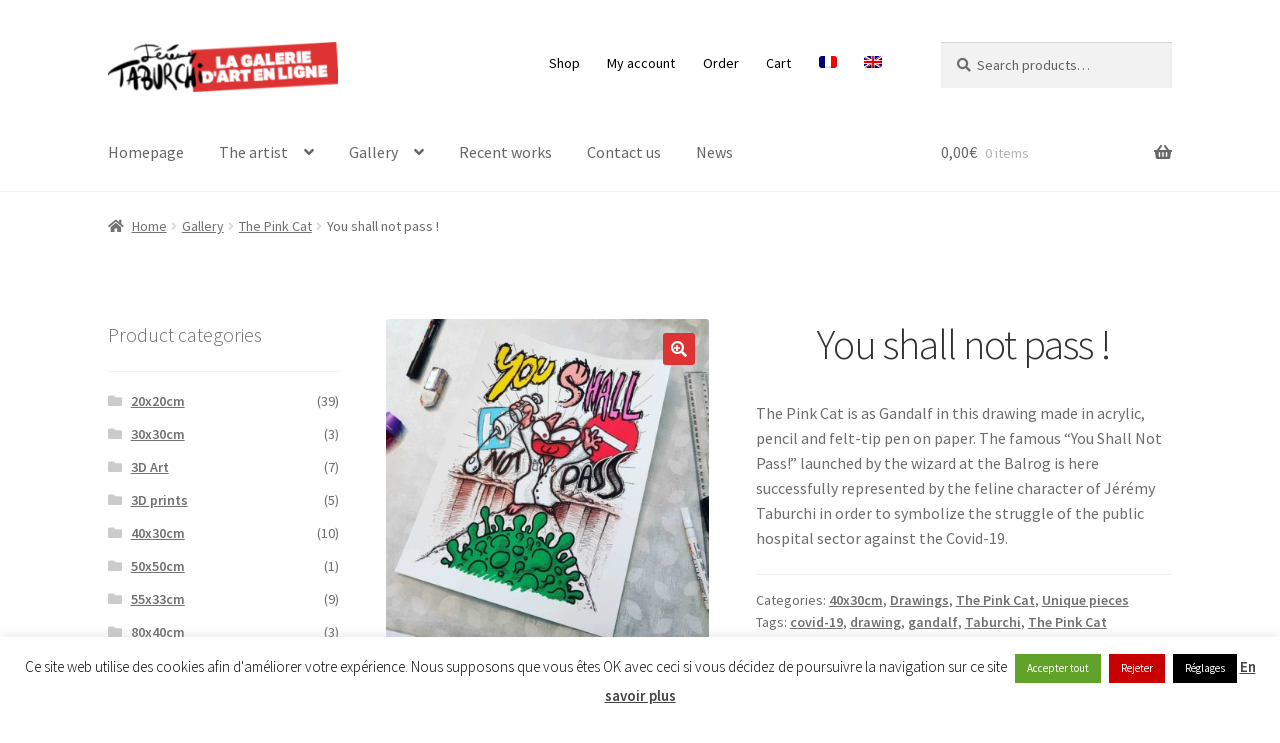

--- FILE ---
content_type: text/html; charset=UTF-8
request_url: https://www.jeremy-taburchi.com/en/galerie/oeuvres/you-shall-not-pass/
body_size: 23821
content:
<!doctype html>
<html dir="ltr" lang="en-US" prefix="og: https://ogp.me/ns#">
<head>
<meta charset="UTF-8">
<meta name="viewport" content="width=device-width, initial-scale=1">
<link rel="profile" href="http://gmpg.org/xfn/11">
<link rel="pingback" href="https://www.jeremy-taburchi.com/xmlrpc.php">
<link rel="manifest" href="/en/superpwa-manifest.json">
<meta name="theme-color" content="#ff9999">
<meta name="mobile-web-app-capable" content="yes">
<meta name="apple-touch-fullscreen" content="yes">
<meta name="apple-mobile-web-app-title" content="La Galerie d&#039;Art de Taburchi">
<meta name="application-name" content="La Galerie d&#039;Art de Taburchi">
<meta name="apple-mobile-web-app-capable" content="yes">
<meta name="apple-mobile-web-app-status-bar-style" content="default">
<link rel="apple-touch-icon" href="https://www.jeremy-taburchi.com/wp-content/uploads/2019/07/logo-taburchi-192x192px5.png">
<link rel="apple-touch-icon" sizes="192x192" href="https://www.jeremy-taburchi.com/wp-content/uploads/2019/07/logo-taburchi-192x192px5.png">
<title>You shall not pass ! | Jérémy Taburchi's Art Gallery</title>
<link rel="alternate" hreflang="fr" href="https://www.jeremy-taburchi.com/galerie/oeuvres/you-shall-not-pass/"/>
<link rel="alternate" hreflang="en" href="https://www.jeremy-taburchi.com/en/galerie/oeuvres/you-shall-not-pass/"/>
<link rel="alternate" hreflang="x-default" href="https://www.jeremy-taburchi.com/galerie/oeuvres/you-shall-not-pass/"/>
<meta name="description" content="The Pink Cat takes itself for Gandalf in this drawing made in acrylic, gray pencil and felt-tip pen on paper."/>
<meta name="robots" content="max-image-preview:large"/>
<link rel="canonical" href="https://www.jeremy-taburchi.com/en/galerie/oeuvres/you-shall-not-pass/"/>
<meta name="generator" content="All in One SEO (AIOSEO) 4.9.3"/>
<meta property="og:locale" content="en_US"/>
<meta property="og:site_name" content="Jérémy Taburchi&#039;s Art Gallery | Artist, creator of the Pink Cat and other original works between Monaco and Nice"/>
<meta property="og:type" content="article"/>
<meta property="og:title" content="You shall not pass ! | Jérémy Taburchi&#039;s Art Gallery"/>
<meta property="og:description" content="The Pink Cat takes itself for Gandalf in this drawing made in acrylic, gray pencil and felt-tip pen on paper."/>
<meta property="og:url" content="https://www.jeremy-taburchi.com/en/galerie/oeuvres/you-shall-not-pass/"/>
<meta property="og:image" content="https://www.jeremy-taburchi.com/wp-content/uploads/2020/04/you-shall-not-pass-gandalf2.jpg"/>
<meta property="og:image:secure_url" content="https://www.jeremy-taburchi.com/wp-content/uploads/2020/04/you-shall-not-pass-gandalf2.jpg"/>
<meta property="og:image:width" content="1080"/>
<meta property="og:image:height" content="1080"/>
<meta property="article:published_time" content="2020-04-29T07:04:53+00:00"/>
<meta property="article:modified_time" content="2020-04-29T07:04:53+00:00"/>
<script type="application/ld+json" class="aioseo-schema">{"@context":"https:\/\/schema.org","@graph":[{"@type":"BreadcrumbList","@id":"https:\/\/www.jeremy-taburchi.com\/en\/galerie\/oeuvres\/you-shall-not-pass\/#breadcrumblist","itemListElement":[{"@type":"ListItem","@id":"https:\/\/www.jeremy-taburchi.com\/en\/#listItem","position":1,"name":"Accueil","item":"https:\/\/www.jeremy-taburchi.com\/en\/","nextItem":{"@type":"ListItem","@id":"https:\/\/www.jeremy-taburchi.com\/en\/gallery\/#listItem","name":"Gallery"}},{"@type":"ListItem","@id":"https:\/\/www.jeremy-taburchi.com\/en\/gallery\/#listItem","position":2,"name":"Gallery","item":"https:\/\/www.jeremy-taburchi.com\/en\/gallery\/","nextItem":{"@type":"ListItem","@id":"https:\/\/www.jeremy-taburchi.com\/en\/categorie-produit\/the-pink-cat\/#listItem","name":"The Pink Cat"},"previousItem":{"@type":"ListItem","@id":"https:\/\/www.jeremy-taburchi.com\/en\/#listItem","name":"Accueil"}},{"@type":"ListItem","@id":"https:\/\/www.jeremy-taburchi.com\/en\/categorie-produit\/the-pink-cat\/#listItem","position":3,"name":"The Pink Cat","item":"https:\/\/www.jeremy-taburchi.com\/en\/categorie-produit\/the-pink-cat\/","nextItem":{"@type":"ListItem","@id":"https:\/\/www.jeremy-taburchi.com\/en\/galerie\/oeuvres\/you-shall-not-pass\/#listItem","name":"You shall not pass !"},"previousItem":{"@type":"ListItem","@id":"https:\/\/www.jeremy-taburchi.com\/en\/gallery\/#listItem","name":"Gallery"}},{"@type":"ListItem","@id":"https:\/\/www.jeremy-taburchi.com\/en\/galerie\/oeuvres\/you-shall-not-pass\/#listItem","position":4,"name":"You shall not pass !","previousItem":{"@type":"ListItem","@id":"https:\/\/www.jeremy-taburchi.com\/en\/categorie-produit\/the-pink-cat\/#listItem","name":"The Pink Cat"}}]},{"@type":"ItemPage","@id":"https:\/\/www.jeremy-taburchi.com\/en\/galerie\/oeuvres\/you-shall-not-pass\/#itempage","url":"https:\/\/www.jeremy-taburchi.com\/en\/galerie\/oeuvres\/you-shall-not-pass\/","name":"You shall not pass ! | J\u00e9r\u00e9my Taburchi's Art Gallery","description":"The Pink Cat takes itself for Gandalf in this drawing made in acrylic, gray pencil and felt-tip pen on paper.","inLanguage":"en-US","isPartOf":{"@id":"https:\/\/www.jeremy-taburchi.com\/en\/#website"},"breadcrumb":{"@id":"https:\/\/www.jeremy-taburchi.com\/en\/galerie\/oeuvres\/you-shall-not-pass\/#breadcrumblist"},"image":{"@type":"ImageObject","url":"https:\/\/www.jeremy-taburchi.com\/wp-content\/uploads\/2020\/04\/you-shall-not-pass-gandalf2.jpg","@id":"https:\/\/www.jeremy-taburchi.com\/en\/galerie\/oeuvres\/you-shall-not-pass\/#mainImage","width":1080,"height":1080,"caption":"You Shall Not Pass !"},"primaryImageOfPage":{"@id":"https:\/\/www.jeremy-taburchi.com\/en\/galerie\/oeuvres\/you-shall-not-pass\/#mainImage"},"datePublished":"2020-04-29T09:04:53+02:00","dateModified":"2020-04-29T09:04:53+02:00"},{"@type":"Organization","@id":"https:\/\/www.jeremy-taburchi.com\/en\/#organization","name":"J\u00e9r\u00e9my Taburchi's Art Gallery","description":"Artist, creator of the Pink Cat and other original works between Monaco and Nice","url":"https:\/\/www.jeremy-taburchi.com\/en\/","logo":{"@type":"ImageObject","url":"https:\/\/www.jeremy-taburchi.com\/wp-content\/uploads\/2016\/07\/cropped-logo-galerie-boutique4.png","@id":"https:\/\/www.jeremy-taburchi.com\/en\/galerie\/oeuvres\/you-shall-not-pass\/#organizationLogo","width":248,"height":54,"caption":"Logo galerie art en ligne"},"image":{"@id":"https:\/\/www.jeremy-taburchi.com\/en\/galerie\/oeuvres\/you-shall-not-pass\/#organizationLogo"}},{"@type":"WebSite","@id":"https:\/\/www.jeremy-taburchi.com\/en\/#website","url":"https:\/\/www.jeremy-taburchi.com\/en\/","name":"La Galerie d'Art de Taburchi","description":"Artist, creator of the Pink Cat and other original works between Monaco and Nice","inLanguage":"en-US","publisher":{"@id":"https:\/\/www.jeremy-taburchi.com\/en\/#organization"}}]}</script>
<link rel='dns-prefetch' href='//fonts.googleapis.com'/>
<link rel='dns-prefetch' href='//www.googletagmanager.com'/>
<link rel="alternate" type="application/rss+xml" title="Jérémy Taburchi&#039;s Art Gallery &raquo; Feed" href="https://www.jeremy-taburchi.com/en/feed/"/>
<link rel="alternate" type="application/rss+xml" title="Jérémy Taburchi&#039;s Art Gallery &raquo; Comments Feed" href="https://www.jeremy-taburchi.com/en/comments/feed/"/>
<link rel="alternate" title="oEmbed (JSON)" type="application/json+oembed" href="https://www.jeremy-taburchi.com/en/wp-json/oembed/1.0/embed?url=https%3A%2F%2Fwww.jeremy-taburchi.com%2Fen%2Fgalerie%2Foeuvres%2Fyou-shall-not-pass%2F"/>
<link rel="alternate" title="oEmbed (XML)" type="text/xml+oembed" href="https://www.jeremy-taburchi.com/en/wp-json/oembed/1.0/embed?url=https%3A%2F%2Fwww.jeremy-taburchi.com%2Fen%2Fgalerie%2Foeuvres%2Fyou-shall-not-pass%2F&#038;format=xml"/>
<style id='wp-img-auto-sizes-contain-inline-css'>img:is([sizes=auto i],[sizes^="auto," i]){contain-intrinsic-size:3000px 1500px}</style>
<link rel="stylesheet" type="text/css" href="//www.jeremy-taburchi.com/wp-content/cache/wpfc-minified/eizyk2js/4lv2e.css" media="all"/>
<style id='global-styles-inline-css'>:root{--wp--preset--aspect-ratio--square:1;--wp--preset--aspect-ratio--4-3:4/3;--wp--preset--aspect-ratio--3-4:3/4;--wp--preset--aspect-ratio--3-2:3/2;--wp--preset--aspect-ratio--2-3:2/3;--wp--preset--aspect-ratio--16-9:16/9;--wp--preset--aspect-ratio--9-16:9/16;--wp--preset--color--black:#000000;--wp--preset--color--cyan-bluish-gray:#abb8c3;--wp--preset--color--white:#ffffff;--wp--preset--color--pale-pink:#f78da7;--wp--preset--color--vivid-red:#cf2e2e;--wp--preset--color--luminous-vivid-orange:#ff6900;--wp--preset--color--luminous-vivid-amber:#fcb900;--wp--preset--color--light-green-cyan:#7bdcb5;--wp--preset--color--vivid-green-cyan:#00d084;--wp--preset--color--pale-cyan-blue:#8ed1fc;--wp--preset--color--vivid-cyan-blue:#0693e3;--wp--preset--color--vivid-purple:#9b51e0;--wp--preset--gradient--vivid-cyan-blue-to-vivid-purple:linear-gradient(135deg,rgb(6,147,227) 0%,rgb(155,81,224) 100%);--wp--preset--gradient--light-green-cyan-to-vivid-green-cyan:linear-gradient(135deg,rgb(122,220,180) 0%,rgb(0,208,130) 100%);--wp--preset--gradient--luminous-vivid-amber-to-luminous-vivid-orange:linear-gradient(135deg,rgb(252,185,0) 0%,rgb(255,105,0) 100%);--wp--preset--gradient--luminous-vivid-orange-to-vivid-red:linear-gradient(135deg,rgb(255,105,0) 0%,rgb(207,46,46) 100%);--wp--preset--gradient--very-light-gray-to-cyan-bluish-gray:linear-gradient(135deg,rgb(238,238,238) 0%,rgb(169,184,195) 100%);--wp--preset--gradient--cool-to-warm-spectrum:linear-gradient(135deg,rgb(74,234,220) 0%,rgb(151,120,209) 20%,rgb(207,42,186) 40%,rgb(238,44,130) 60%,rgb(251,105,98) 80%,rgb(254,248,76) 100%);--wp--preset--gradient--blush-light-purple:linear-gradient(135deg,rgb(255,206,236) 0%,rgb(152,150,240) 100%);--wp--preset--gradient--blush-bordeaux:linear-gradient(135deg,rgb(254,205,165) 0%,rgb(254,45,45) 50%,rgb(107,0,62) 100%);--wp--preset--gradient--luminous-dusk:linear-gradient(135deg,rgb(255,203,112) 0%,rgb(199,81,192) 50%,rgb(65,88,208) 100%);--wp--preset--gradient--pale-ocean:linear-gradient(135deg,rgb(255,245,203) 0%,rgb(182,227,212) 50%,rgb(51,167,181) 100%);--wp--preset--gradient--electric-grass:linear-gradient(135deg,rgb(202,248,128) 0%,rgb(113,206,126) 100%);--wp--preset--gradient--midnight:linear-gradient(135deg,rgb(2,3,129) 0%,rgb(40,116,252) 100%);--wp--preset--font-size--small:14px;--wp--preset--font-size--medium:23px;--wp--preset--font-size--large:26px;--wp--preset--font-size--x-large:42px;--wp--preset--font-size--normal:16px;--wp--preset--font-size--huge:37px;--wp--preset--spacing--20:0.44rem;--wp--preset--spacing--30:0.67rem;--wp--preset--spacing--40:1rem;--wp--preset--spacing--50:1.5rem;--wp--preset--spacing--60:2.25rem;--wp--preset--spacing--70:3.38rem;--wp--preset--spacing--80:5.06rem;--wp--preset--shadow--natural:6px 6px 9px rgba(0, 0, 0, 0.2);--wp--preset--shadow--deep:12px 12px 50px rgba(0, 0, 0, 0.4);--wp--preset--shadow--sharp:6px 6px 0px rgba(0, 0, 0, 0.2);--wp--preset--shadow--outlined:6px 6px 0px -3px rgb(255, 255, 255), 6px 6px rgb(0, 0, 0);--wp--preset--shadow--crisp:6px 6px 0px rgb(0, 0, 0);}:root :where(.is-layout-flow) > :first-child{margin-block-start:0;}:root :where(.is-layout-flow) > :last-child{margin-block-end:0;}:root :where(.is-layout-flow) > *{margin-block-start:24px;margin-block-end:0;}:root :where(.is-layout-constrained) > :first-child{margin-block-start:0;}:root :where(.is-layout-constrained) > :last-child{margin-block-end:0;}:root :where(.is-layout-constrained) > *{margin-block-start:24px;margin-block-end:0;}:root :where(.is-layout-flex){gap:24px;}:root :where(.is-layout-grid){gap:24px;}body .is-layout-flex{display:flex;}.is-layout-flex{flex-wrap:wrap;align-items:center;}.is-layout-flex > :is(*, div){margin:0;}body .is-layout-grid{display:grid;}.is-layout-grid > :is(*, div){margin:0;}.has-black-color{color:var(--wp--preset--color--black) !important;}.has-cyan-bluish-gray-color{color:var(--wp--preset--color--cyan-bluish-gray) !important;}.has-white-color{color:var(--wp--preset--color--white) !important;}.has-pale-pink-color{color:var(--wp--preset--color--pale-pink) !important;}.has-vivid-red-color{color:var(--wp--preset--color--vivid-red) !important;}.has-luminous-vivid-orange-color{color:var(--wp--preset--color--luminous-vivid-orange) !important;}.has-luminous-vivid-amber-color{color:var(--wp--preset--color--luminous-vivid-amber) !important;}.has-light-green-cyan-color{color:var(--wp--preset--color--light-green-cyan) !important;}.has-vivid-green-cyan-color{color:var(--wp--preset--color--vivid-green-cyan) !important;}.has-pale-cyan-blue-color{color:var(--wp--preset--color--pale-cyan-blue) !important;}.has-vivid-cyan-blue-color{color:var(--wp--preset--color--vivid-cyan-blue) !important;}.has-vivid-purple-color{color:var(--wp--preset--color--vivid-purple) !important;}.has-black-background-color{background-color:var(--wp--preset--color--black) !important;}.has-cyan-bluish-gray-background-color{background-color:var(--wp--preset--color--cyan-bluish-gray) !important;}.has-white-background-color{background-color:var(--wp--preset--color--white) !important;}.has-pale-pink-background-color{background-color:var(--wp--preset--color--pale-pink) !important;}.has-vivid-red-background-color{background-color:var(--wp--preset--color--vivid-red) !important;}.has-luminous-vivid-orange-background-color{background-color:var(--wp--preset--color--luminous-vivid-orange) !important;}.has-luminous-vivid-amber-background-color{background-color:var(--wp--preset--color--luminous-vivid-amber) !important;}.has-light-green-cyan-background-color{background-color:var(--wp--preset--color--light-green-cyan) !important;}.has-vivid-green-cyan-background-color{background-color:var(--wp--preset--color--vivid-green-cyan) !important;}.has-pale-cyan-blue-background-color{background-color:var(--wp--preset--color--pale-cyan-blue) !important;}.has-vivid-cyan-blue-background-color{background-color:var(--wp--preset--color--vivid-cyan-blue) !important;}.has-vivid-purple-background-color{background-color:var(--wp--preset--color--vivid-purple) !important;}.has-black-border-color{border-color:var(--wp--preset--color--black) !important;}.has-cyan-bluish-gray-border-color{border-color:var(--wp--preset--color--cyan-bluish-gray) !important;}.has-white-border-color{border-color:var(--wp--preset--color--white) !important;}.has-pale-pink-border-color{border-color:var(--wp--preset--color--pale-pink) !important;}.has-vivid-red-border-color{border-color:var(--wp--preset--color--vivid-red) !important;}.has-luminous-vivid-orange-border-color{border-color:var(--wp--preset--color--luminous-vivid-orange) !important;}.has-luminous-vivid-amber-border-color{border-color:var(--wp--preset--color--luminous-vivid-amber) !important;}.has-light-green-cyan-border-color{border-color:var(--wp--preset--color--light-green-cyan) !important;}.has-vivid-green-cyan-border-color{border-color:var(--wp--preset--color--vivid-green-cyan) !important;}.has-pale-cyan-blue-border-color{border-color:var(--wp--preset--color--pale-cyan-blue) !important;}.has-vivid-cyan-blue-border-color{border-color:var(--wp--preset--color--vivid-cyan-blue) !important;}.has-vivid-purple-border-color{border-color:var(--wp--preset--color--vivid-purple) !important;}.has-vivid-cyan-blue-to-vivid-purple-gradient-background{background:var(--wp--preset--gradient--vivid-cyan-blue-to-vivid-purple) !important;}.has-light-green-cyan-to-vivid-green-cyan-gradient-background{background:var(--wp--preset--gradient--light-green-cyan-to-vivid-green-cyan) !important;}.has-luminous-vivid-amber-to-luminous-vivid-orange-gradient-background{background:var(--wp--preset--gradient--luminous-vivid-amber-to-luminous-vivid-orange) !important;}.has-luminous-vivid-orange-to-vivid-red-gradient-background{background:var(--wp--preset--gradient--luminous-vivid-orange-to-vivid-red) !important;}.has-very-light-gray-to-cyan-bluish-gray-gradient-background{background:var(--wp--preset--gradient--very-light-gray-to-cyan-bluish-gray) !important;}.has-cool-to-warm-spectrum-gradient-background{background:var(--wp--preset--gradient--cool-to-warm-spectrum) !important;}.has-blush-light-purple-gradient-background{background:var(--wp--preset--gradient--blush-light-purple) !important;}.has-blush-bordeaux-gradient-background{background:var(--wp--preset--gradient--blush-bordeaux) !important;}.has-luminous-dusk-gradient-background{background:var(--wp--preset--gradient--luminous-dusk) !important;}.has-pale-ocean-gradient-background{background:var(--wp--preset--gradient--pale-ocean) !important;}.has-electric-grass-gradient-background{background:var(--wp--preset--gradient--electric-grass) !important;}.has-midnight-gradient-background{background:var(--wp--preset--gradient--midnight) !important;}.has-small-font-size{font-size:var(--wp--preset--font-size--small) !important;}.has-medium-font-size{font-size:var(--wp--preset--font-size--medium) !important;}.has-large-font-size{font-size:var(--wp--preset--font-size--large) !important;}.has-x-large-font-size{font-size:var(--wp--preset--font-size--x-large) !important;}</style>
<style id='classic-theme-styles-inline-css'>.wp-block-button__link{color:#fff;background-color:#32373c;border-radius:9999px;box-shadow:none;text-decoration:none;padding:calc(.667em + 2px) calc(1.333em + 2px);font-size:1.125em}.wp-block-file__button{background:#32373c;color:#fff;text-decoration:none}</style>
<link rel="stylesheet" type="text/css" href="//www.jeremy-taburchi.com/wp-content/cache/wpfc-minified/9lzzocrg/4lv2e.css" media="all"/>
<style id='storefront-gutenberg-blocks-inline-css'>.wp-block-button__link:not(.has-text-color){color:#ffffff;}
.wp-block-button__link:not(.has-text-color):hover,
.wp-block-button__link:not(.has-text-color):focus,
.wp-block-button__link:not(.has-text-color):active{color:#ffffff;}
.wp-block-button__link:not(.has-background){background-color:#dd3333;}
.wp-block-button__link:not(.has-background):hover,
.wp-block-button__link:not(.has-background):focus,
.wp-block-button__link:not(.has-background):active{border-color:#c41a1a;background-color:#c41a1a;}
.wc-block-grid__products .wc-block-grid__product .wp-block-button__link{background-color:#dd3333;border-color:#dd3333;color:#ffffff;}
.wp-block-quote footer, .wp-block-quote cite, .wp-block-quote__citation{color:#6d6d6d;}
.wp-block-pullquote cite, .wp-block-pullquote footer, .wp-block-pullquote__citation{color:#6d6d6d;}
.wp-block-image figcaption{color:#6d6d6d;}
.wp-block-separator.is-style-dots::before{color:#333333;}
.wp-block-file a.wp-block-file__button{color:#ffffff;background-color:#dd3333;border-color:#dd3333;}
.wp-block-file a.wp-block-file__button:hover, .wp-block-file a.wp-block-file__button:focus, .wp-block-file a.wp-block-file__button:active{color:#ffffff;background-color:#c41a1a;}
.wp-block-code, .wp-block-preformatted pre{color:#6d6d6d;}
.wp-block-table:not( .has-background ):not( .is-style-stripes ) tbody tr:nth-child(2n) td{background-color:#fdfdfd;}
.wp-block-cover .wp-block-cover__inner-container h1:not(.has-text-color),
.wp-block-cover .wp-block-cover__inner-container h2:not(.has-text-color),
.wp-block-cover .wp-block-cover__inner-container h3:not(.has-text-color),
.wp-block-cover .wp-block-cover__inner-container h4:not(.has-text-color),
.wp-block-cover .wp-block-cover__inner-container h5:not(.has-text-color),
.wp-block-cover .wp-block-cover__inner-container h6:not(.has-text-color){color:#000000;}
div.wc-block-components-price-slider__range-input-progress, .rtl .wc-block-components-price-slider__range-input-progress{--range-color:#7f54b3;}
@media all and (-ms-high-contrast: none), (-ms-high-contrast: active) {
.wc-block-components-price-slider__range-input-progress{background:#7f54b3;}
}
.wc-block-components-button:not(.is-link){background-color:#333333;color:#ffffff;}
.wc-block-components-button:not(.is-link):hover,
.wc-block-components-button:not(.is-link):focus,
.wc-block-components-button:not(.is-link):active{background-color:#1a1a1a;color:#ffffff;}
.wc-block-components-button:not(.is-link):disabled{background-color:#333333;color:#ffffff;}
.wc-block-cart__submit-container{background-color:#ffffff;}
.wc-block-cart__submit-container::before{color:rgba(220,220,220,0.5);}
.wc-block-components-order-summary-item__quantity{background-color:#ffffff;border-color:#6d6d6d;box-shadow:0 0 0 2px #ffffff;color:#6d6d6d;}</style>
<link rel="stylesheet" type="text/css" href="//www.jeremy-taburchi.com/wp-content/cache/wpfc-minified/dfmpnc53/4lv3k.css" media="all"/>
<style id='woocommerce-inline-inline-css'>.woocommerce form .form-row .required{visibility:visible;}</style>
<style>.wpml-ls-legacy-list-horizontal{border:1px solid transparent;padding:7px;clear:both}.wpml-ls-legacy-list-horizontal>ul{padding:0;margin:0 !important;list-style-type:none}.wpml-ls-legacy-list-horizontal .wpml-ls-item{padding:0;margin:0;list-style-type:none;display:inline-block}.wpml-ls-legacy-list-horizontal a{display:block;text-decoration:none;padding:5px 10px 6px;line-height:1}.wpml-ls-legacy-list-horizontal a span{vertical-align:middle}.wpml-ls-legacy-list-horizontal a span.wpml-ls-bracket{vertical-align:unset}.wpml-ls-legacy-list-horizontal .wpml-ls-flag{display:inline;vertical-align:middle}.wpml-ls-legacy-list-horizontal .wpml-ls-flag+span{margin-left:.4em}.rtl .wpml-ls-legacy-list-horizontal .wpml-ls-flag+span{margin-left:0;margin-right:.4em}.wpml-ls-legacy-list-horizontal.wpml-ls-statics-footer{margin-bottom:30px}.wpml-ls-legacy-list-horizontal.wpml-ls-statics-footer>ul{text-align:center}</style>
<style id='wpml-legacy-horizontal-list-0-inline-css'>.wpml-ls-statics-footer a, .wpml-ls-statics-footer .wpml-ls-sub-menu a, .wpml-ls-statics-footer .wpml-ls-sub-menu a:link, .wpml-ls-statics-footer li:not(.wpml-ls-current-language) .wpml-ls-link, .wpml-ls-statics-footer li:not(.wpml-ls-current-language) .wpml-ls-link:link{color:#444444;background-color:#ffffff;}.wpml-ls-statics-footer .wpml-ls-sub-menu a:hover,.wpml-ls-statics-footer .wpml-ls-sub-menu a:focus, .wpml-ls-statics-footer .wpml-ls-sub-menu a:link:hover, .wpml-ls-statics-footer .wpml-ls-sub-menu a:link:focus{color:#000000;background-color:#eeeeee;}.wpml-ls-statics-footer .wpml-ls-current-language > a{color:#444444;background-color:#ffffff;}.wpml-ls-statics-footer .wpml-ls-current-language:hover>a, .wpml-ls-statics-footer .wpml-ls-current-language>a:focus{color:#000000;background-color:#eeeeee;}</style>
<style>.wpml-ls-menu-item .wpml-ls-flag{display:inline;vertical-align:baseline}.wpml-ls-menu-item .wpml-ls-flag+span{margin-left:.3em}.rtl .wpml-ls-menu-item .wpml-ls-flag+span{margin-left:0;margin-right:.3em}ul .wpml-ls-menu-item a{display:flex;align-items:center}</style>
<link rel="stylesheet" type="text/css" href="//www.jeremy-taburchi.com/wp-content/cache/wpfc-minified/lz2sxvqd/4lv2e.css" media="screen"/>
<style>.yith-wcbm-clearfix:before, .yith-wcbm-clearfix:after{content:'';display:table;}
.yith-wcbm-clearfix:after{clear:both;}
.yith-wcbm-clearfix{zoom:1;}
.yith-wcbm-badge{position:absolute;display:flex;justify-content:center;flex-direction:column;box-sizing:border-box;text-align:center;line-height:normal;z-index:50;font-family:"Open Sans", sans-serif;font-size:13px;min-width:max-content;}
.yith-wcbm-badge img{display:block;}
.yith-wcbm-badge p{margin:0 !important;line-height:inherit;font-size:unset !important;}
.yith-wcbm-badge strong, .yith-wcbm-badge b{font-weight:600;}
p.yith-wcbm-badge-txt{margin:0;padding:0;}
.container-image-and-badge{position:relative;display:block;text-indent:0;line-height:0;}
.yith-wcbm-badge img{margin:0 !important;}
span.onsale{z-index:10;}
.yith-wcbm-shortcode-badge-container .container-image-and-badge{display:inline-block;}
.cart_item .yith-wcbm-badge{display:none !important;}
.product-thumbnails .yith-wcbm-badge{display:none !important;}
.yith-wcbm-theme-flatsome .iosSlider.product-thumbnails .yith-wcbm-badge, .yith-wcbm-theme-flatsome #mini-cart-content .container-image-and-badge .yith-wcbm-badge{display:none !important;}
.yith-wcbm-theme-flatsome #mini-cart-content .container-image-and-badge,
.yith-wcbm-theme-flatsome .products .container-image-and-badge, .yith-wcbm-theme-flatsome .yith-wcbm-badge img{position:static !important;}
.fusion-menu-cart-items .yith-wcbm-badge{display:none !important;}
#yith-wcwl-form .yith-wcbm-badge{display:none !important;}
.yith-wfbt-section .yith-wcbm-badge, .yith-wfbt-form .yith-wcbm-badge{display:none !important;}
#ywsfl_container_list .yith-wcbm-badge{display:none !important;}
.yith-quick-view-nav .container-image-and-badge{position:static !important;width:100% !important;padding:0 !important;}
.yith-quick-view-nav .yith-wcbm-badge{display:none !important;}
.yith-ajaxsearchform-container .yith-wcbm-badge{display:none !important;}
.yith-wcpb-product-bundled-items .yith-wcbm-badge{display:none !important;}
.ssatc-sticky-add-to-cart .yith-wcbm-badge{display:none !important;}
.yith-ywraq-list-widget-wrapper .yith-wcbm-badge{display:none !important;}
.yith-wacp-content table.cart-list .yith-wcbm-badge{display:none;}
body.yith-wcbm-theme-basel .container-image-and-badge > img, body.yith-wcbm-theme-basel .container-image-and-badge *:not(.yith-wcbm-badge) img{width:100%;}</style>
<style id='yith_wcbm_badge_style-inline-css'>.yith-wcbm-badge.yith-wcbm-badge-text.yith-wcbm-badge-668{top:0;left:0;-ms-transform:;-webkit-transform:;transform:;padding:0px 0px 0px 0px;background-color:#dd9933;border-radius:0px 0px 0px 0px;width:110px;height:30px;}.yith-wcbm-badge.yith-wcbm-badge-image.yith-wcbm-badge-1795{top:0;left:0;-ms-transform:;-webkit-transform:;transform:;padding:0px 0px 0px 0px;}.yith-wcbm-badge.yith-wcbm-badge-text.yith-wcbm-badge-515{top:0;left:0;-ms-transform:;-webkit-transform:;transform:;padding:0px 0px 0px 0px;background-color:#2470FF;border-radius:0px 0px 0px 0px;width:120px;height:30px;}.yith-wcbm-badge.yith-wcbm-badge-text.yith-wcbm-badge-1809{top:0;left:0;-ms-transform:;-webkit-transform:;transform:;padding:0px 0px 0px 0px;background-color:#81d742;border-radius:0px 0px 0px 0px;width:70px;height:30px;}.yith-wcbm-badge.yith-wcbm-badge-image.yith-wcbm-badge-27137{top:0;left:0;-ms-transform:;-webkit-transform:;transform:;padding:0px 0px 0px 0px;}.yith-wcbm-badge.yith-wcbm-badge-image.yith-wcbm-badge-409{top:0;left:0;-ms-transform:;-webkit-transform:;transform:;padding:0px 0px 0px 0px;}</style>
<link rel="stylesheet" type="text/css" href="//www.jeremy-taburchi.com/wp-content/cache/wpfc-minified/fddac7o1/4lv2e.css" media="all"/>
<style id='storefront-style-inline-css'>.main-navigation ul li a, .site-title a, ul.menu li a, .site-branding h1 a, button.menu-toggle, button.menu-toggle:hover, .handheld-navigation .dropdown-toggle{color:#666666;}
button.menu-toggle, button.menu-toggle:hover{border-color:#666666;}
.main-navigation ul li a:hover, .main-navigation ul li:hover > a, .site-title a:hover, .site-header ul.menu li.current-menu-item > a{color:#a7a7a7;}
table:not( .has-background ) th{background-color:#f8f8f8;}
table:not( .has-background ) tbody td{background-color:#fdfdfd;}
table:not( .has-background ) tbody tr:nth-child(2n) td,
fieldset, fieldset legend{background-color:#fbfbfb;}
.site-header, .secondary-navigation ul ul, .main-navigation ul.menu > li.menu-item-has-children:after, .secondary-navigation ul.menu ul, .storefront-handheld-footer-bar, .storefront-handheld-footer-bar ul li > a, .storefront-handheld-footer-bar ul li.search .site-search, button.menu-toggle, button.menu-toggle:hover{background-color:#ffffff;}
p.site-description, .site-header, .storefront-handheld-footer-bar{color:#000000;}
button.menu-toggle:after, button.menu-toggle:before, button.menu-toggle span:before{background-color:#666666;}
h1, h2, h3, h4, h5, h6, .wc-block-grid__product-title{color:#333333;}
.widget h1{border-bottom-color:#333333;}
body, .secondary-navigation a{color:#6d6d6d;}
.widget-area .widget a, .hentry .entry-header .posted-on a, .hentry .entry-header .post-author a, .hentry .entry-header .post-comments a, .hentry .entry-header .byline a {
color: #727272;
} a{color:#7f54b3;}
a:focus, button:focus, .button.alt:focus, input:focus, textarea:focus, input[type="button"]:focus,
input[type="reset"]:focus,
input[type="submit"]:focus,
input[type="email"]:focus,
input[type="tel"]:focus,
input[type="url"]:focus,
input[type="password"]:focus,
input[type="search"]:focus{outline-color:#7f54b3;}
button, input[type="button"], input[type="reset"], input[type="submit"], .button, .widget a.button{background-color:#dd3333;border-color:#dd3333;color:#ffffff;}
button:hover, input[type="button"]:hover, input[type="reset"]:hover, input[type="submit"]:hover, .button:hover, .widget a.button:hover{background-color:#c41a1a;border-color:#c41a1a;color:#ffffff;}
button.alt, input[type="button"].alt, input[type="reset"].alt, input[type="submit"].alt, .button.alt, .widget-area .widget a.button.alt{background-color:#333333;border-color:#333333;color:#ffffff;}
button.alt:hover, input[type="button"].alt:hover, input[type="reset"].alt:hover, input[type="submit"].alt:hover, .button.alt:hover, .widget-area .widget a.button.alt:hover{background-color:#1a1a1a;border-color:#1a1a1a;color:#ffffff;}
.pagination .page-numbers li .page-numbers.current{background-color:#e6e6e6;color:#636363;}
#comments .comment-list .comment-content .comment-text{background-color:#f8f8f8;}
.site-footer{background-color:#ffffff;color:#6d6d6d;}
.site-footer a:not(.button):not(.components-button){color:#333333;}
.site-footer .storefront-handheld-footer-bar a:not(.button):not(.components-button){color:#666666;}
.site-footer h1, .site-footer h2, .site-footer h3, .site-footer h4, .site-footer h5, .site-footer h6, .site-footer .widget .widget-title, .site-footer .widget .widgettitle{color:#333333;}
.page-template-template-homepage.has-post-thumbnail .type-page.has-post-thumbnail .entry-title{color:#000000;}
.page-template-template-homepage.has-post-thumbnail .type-page.has-post-thumbnail .entry-content{color:#000000;}
@media screen and (min-width:768px){
.secondary-navigation ul.menu a:hover{color:#191919;}
.secondary-navigation ul.menu a{color:#000000;}
.main-navigation ul.menu ul.sub-menu, .main-navigation ul.nav-menu ul.children{background-color:#f0f0f0;}
.site-header{border-bottom-color:#f0f0f0;}
}</style>
<link rel="stylesheet" type="text/css" href="//www.jeremy-taburchi.com/wp-content/cache/wpfc-minified/lkd91uf4/4lv2e.css" media="all"/>
<style id='storefront-woocommerce-style-inline-css'>@font-face{font-family:star;src:url(https://www.jeremy-taburchi.com/wp-content/plugins/woocommerce/assets/fonts/star.eot);src:url(https://www.jeremy-taburchi.com/wp-content/plugins/woocommerce/assets/fonts/star.eot?#iefix) format("embedded-opentype"), url(https://www.jeremy-taburchi.com/wp-content/plugins/woocommerce/assets/fonts/star.woff) format("woff"), url(https://www.jeremy-taburchi.com/wp-content/plugins/woocommerce/assets/fonts/star.ttf) format("truetype"), url(https://www.jeremy-taburchi.com/wp-content/plugins/woocommerce/assets/fonts/star.svg#star) format("svg");font-weight:400;font-style:normal;}
@font-face{font-family:WooCommerce;src:url(https://www.jeremy-taburchi.com/wp-content/plugins/woocommerce/assets/fonts/WooCommerce.eot);src:url(https://www.jeremy-taburchi.com/wp-content/plugins/woocommerce/assets/fonts/WooCommerce.eot?#iefix) format("embedded-opentype"), url(https://www.jeremy-taburchi.com/wp-content/plugins/woocommerce/assets/fonts/WooCommerce.woff) format("woff"), url(https://www.jeremy-taburchi.com/wp-content/plugins/woocommerce/assets/fonts/WooCommerce.ttf) format("truetype"), url(https://www.jeremy-taburchi.com/wp-content/plugins/woocommerce/assets/fonts/WooCommerce.svg#WooCommerce) format("svg");font-weight:400;font-style:normal;}
a.cart-contents, .site-header-cart .widget_shopping_cart a{color:#666666;}
a.cart-contents:hover, .site-header-cart .widget_shopping_cart a:hover, .site-header-cart:hover > li > a{color:#a7a7a7;}
table.cart td.product-remove, table.cart td.actions{border-top-color:#ffffff;}
.storefront-handheld-footer-bar ul li.cart .count{background-color:#666666;color:#ffffff;border-color:#ffffff;}
.woocommerce-tabs ul.tabs li.active a, ul.products li.product .price, .onsale, .wc-block-grid__product-onsale, .widget_search form:before, .widget_product_search form:before{color:#6d6d6d;}
.woocommerce-breadcrumb a, a.woocommerce-review-link, .product_meta a{color:#727272;}
.wc-block-grid__product-onsale, .onsale{border-color:#6d6d6d;}
.star-rating span:before, .quantity .plus, .quantity .minus,
p.stars a:hover:after, p.stars a:after, .star-rating span:before, #payment .payment_methods li input[type=radio]:first-child:checked+label:before{color:#7f54b3;}
.widget_price_filter .ui-slider .ui-slider-range, .widget_price_filter .ui-slider .ui-slider-handle{background-color:#7f54b3;}
.order_details{background-color:#f8f8f8;}
.order_details > li{border-bottom:1px dotted #e3e3e3;}
.order_details:before, .order_details:after{background:-webkit-linear-gradient(transparent 0,transparent 0),-webkit-linear-gradient(135deg,#f8f8f8 33.33%,transparent 33.33%),-webkit-linear-gradient(45deg,#f8f8f8 33.33%,transparent 33.33%)}
#order_review{background-color:#ffffff;}
#payment .payment_methods > li .payment_box,
#payment .place-order{background-color:#fafafa;}
#payment .payment_methods > li:not(.woocommerce-notice){background-color:#f5f5f5;}
#payment .payment_methods > li:not(.woocommerce-notice):hover{background-color:#f0f0f0;}
.woocommerce-pagination .page-numbers li .page-numbers.current{background-color:#e6e6e6;color:#636363;}
.wc-block-grid__product-onsale, .onsale, .woocommerce-pagination .page-numbers li .page-numbers:not(.current){color:#6d6d6d;}
p.stars a:before, p.stars a:hover~a:before,
p.stars.selected a.active~a:before{color:#6d6d6d;}
p.stars.selected a.active:before, p.stars:hover a:before, p.stars.selected a:not(.active):before,
p.stars.selected a.active:before{color:#7f54b3;}
.single-product div.product .woocommerce-product-gallery .woocommerce-product-gallery__trigger{background-color:#dd3333;color:#ffffff;}
.single-product div.product .woocommerce-product-gallery .woocommerce-product-gallery__trigger:hover{background-color:#c41a1a;border-color:#c41a1a;color:#ffffff;}
.button.added_to_cart:focus, .button.wc-forward:focus{outline-color:#7f54b3;}
.added_to_cart, .site-header-cart .widget_shopping_cart a.button, .wc-block-grid__products .wc-block-grid__product .wp-block-button__link{background-color:#dd3333;border-color:#dd3333;color:#ffffff;}
.added_to_cart:hover, .site-header-cart .widget_shopping_cart a.button:hover, .wc-block-grid__products .wc-block-grid__product .wp-block-button__link:hover{background-color:#c41a1a;border-color:#c41a1a;color:#ffffff;}
.added_to_cart.alt, .added_to_cart, .widget a.button.checkout{background-color:#333333;border-color:#333333;color:#ffffff;}
.added_to_cart.alt:hover, .added_to_cart:hover, .widget a.button.checkout:hover{background-color:#1a1a1a;border-color:#1a1a1a;color:#ffffff;}
.button.loading{color:#dd3333;}
.button.loading:hover{background-color:#dd3333;}
.button.loading:after{color:#ffffff;}
@media screen and (min-width:768px){
.site-header-cart .widget_shopping_cart, .site-header .product_list_widget li .quantity{color:#000000;}
.site-header-cart .widget_shopping_cart .buttons, .site-header-cart .widget_shopping_cart .total{background-color:#f5f5f5;}
.site-header-cart .widget_shopping_cart{background-color:#f0f0f0;}
}
.storefront-product-pagination a{color:#6d6d6d;background-color:#ffffff;}
.storefront-sticky-add-to-cart{color:#6d6d6d;background-color:#ffffff;}
.storefront-sticky-add-to-cart a:not(.button){color:#666666;}</style>
<style>.header-widget-region .widget_brand_thumbnails ul.brand-thumbnails{text-align:center}.header-widget-region .widget_brand_thumbnails ul.brand-thumbnails::before,.header-widget-region .widget_brand_thumbnails ul.brand-thumbnails::after{content:"";display:table}.header-widget-region .widget_brand_thumbnails ul.brand-thumbnails::after{clear:both}.header-widget-region .widget_brand_thumbnails ul.brand-thumbnails li{display:inline-block;width:auto !important;float:none !important;margin-bottom:0 !important}.header-widget-region .widget_brand_thumbnails ul.brand-thumbnails li img{max-height:16px;width:auto;display:block}.widget_brand_nav ul li .count{float:right}.tax-product_brand .woocommerce-products-header{display:flex;flex-direction:column;margin:0 0 2.2906835em;text-align:center}.tax-product_brand .woocommerce-products-header .brand-thumbnail{margin:0 0 1em;width:auto;max-height:2.2906835em;align-self:center;order:1}.tax-product_brand .woocommerce-products-header .woocommerce-products-header__title,.tax-product_brand .woocommerce-products-header .term-description{order:2}div#brands_a_z::before,div#brands_a_z::after{content:"";display:table}div#brands_a_z::after{clear:both}div#brands_a_z ul.brands_index{margin-left:0;padding:0}div#brands_a_z ul.brands_index li{float:none;display:inline-block;margin:0 .3342343017em .2360828548em 0;padding:0;text-transform:uppercase}div#brands_a_z ul.brands_index li a,div#brands_a_z ul.brands_index li span{float:none;display:block;border:0;padding:.3819820591em;min-width:1.618em;text-align:center;background-color:#eee;color:#43454b;line-height:1}div#brands_a_z ul.brands_index li span{opacity:.3}div#brands_a_z h3{text-transform:uppercase}div#brands_a_z a.top{padding:.6180469716em;background-color:#eee;color:#43454b;border:0;line-height:1}div#brands_a_z ul.brands{margin-left:0;list-style-position:inside}div#brands_a_z ul.brands li{margin:0 0 .3819820591em;padding:0 0 .3819820591em;border-bottom:1px solid rgba(0,0,0,.05)}.storefront-wc-brands-single-product{margin:0 0 .5407911001em}.storefront-wc-brands-single-product img{max-height:2.2906835em}@media(min-width:768px){div#brands_a_z ul.brands_index{width:21.7391304348%;float:left;margin-right:4.347826087%;transition:all .5s ease}div#brands_a_z h3{width:73.9130434783%;float:right;margin-right:0;clear:right;text-transform:uppercase}div#brands_a_z h3:first-of-type{margin-top:0}div#brands_a_z a.top{clear:right}div#brands_a_z ul.brands{width:73.9130434783%;float:right;margin-right:0;clear:right}}</style>
<link rel="https://api.w.org/" href="https://www.jeremy-taburchi.com/en/wp-json/"/><link rel="alternate" title="JSON" type="application/json" href="https://www.jeremy-taburchi.com/en/wp-json/wp/v2/product/12272"/><link rel="EditURI" type="application/rsd+xml" title="RSD" href="https://www.jeremy-taburchi.com/xmlrpc.php?rsd"/>
<meta name="generator" content="WordPress 6.9"/>
<meta name="generator" content="WooCommerce 10.4.3"/>
<link rel='shortlink' href='https://www.jeremy-taburchi.com/en/?p=12272'/>
<meta name="generator" content="WPML ver:4.8.6 stt:1,4;"/>
<script async src="https://www.googletagmanager.com/gtag/js?id=UA-3418352-15"></script>
<script>window.dataLayer=window.dataLayer||[];
function gtag(){dataLayer.push(arguments);}
gtag('js', new Date());
gtag('config', 'UA-3418352-15');</script>
<meta name="generator" content="Site Kit by Google 1.170.0"/>
<meta name="google-site-verification" content="X8B82Zj3b6pL9g_JLTv54jXKMCmRMNcCFOn6hguxFrA"/>
<noscript><style>.woocommerce-product-gallery{opacity:1 !important;}</style></noscript>
<script>(function(w, d, s, l, i){
w[l]=w[l]||[];
w[l].push({'gtm.start': new Date().getTime(), event: 'gtm.js'});
var f=d.getElementsByTagName(s)[0],
j=d.createElement(s), dl=l!='dataLayer' ? '&l=' + l:'';
j.async=true;
j.src='https://www.googletagmanager.com/gtm.js?id=' + i + dl;
f.parentNode.insertBefore(j, f);
})(window, document, 'script', 'dataLayer', 'GTM-T22X4CW');</script>
<link rel="icon" href="https://www.jeremy-taburchi.com/wp-content/uploads/2016/07/cropped-logo1-32x32.jpg" sizes="32x32"/>
<link rel="icon" href="https://www.jeremy-taburchi.com/wp-content/uploads/2016/07/cropped-logo1-192x192.jpg" sizes="192x192"/>
<meta name="msapplication-TileImage" content="https://www.jeremy-taburchi.com/wp-content/uploads/2016/07/cropped-logo1-270x270.jpg"/>
<style id="wp-custom-css">h1.entry-title{text-align:center;}</style>
<style>.cookielawinfo-column-1{width:25%;}
.cookielawinfo-column-2{width:10%;}
.cookielawinfo-column-3{width:15%;}
.cookielawinfo-column-4{width:50%;}
.cookielawinfo-simple thead{width:100%;}
.cookielawinfo-simple td{padding:5px 5px 5px 0;vertical-align:top;}
.cookielawinfo-simple thead th{padding-right:10px;text-align:left;}
.cookielawinfo-modern{border:1px solid #e3e3e3;background-color:#f2f2f2;width:100%;border-radius:6px;-webkit-border-radius:6px;-moz-border-radius:6px;}
.cookielawinfo-modern td, .cookielawinfo-modern th{padding:5px;color:#333;}
.cookielawinfo-modern thead{font-family:"Lucida Sans Unicode", "Lucida Grande", sans-serif;padding:.2em 0 .2em .5em;text-align:left;color:#4B4B4B;background-color:#C8C8C8;background-image:-webkit-gradient(linear, left top, left bottom, from(#f2f2f2), to(#e3e3e3), color-stop(.6,#B3B3B3));background-image:-moz-linear-gradient(top, #D6D6D6, #B0B0B0, #B3B3B3 90%);border-bottom:solid 1px #999;}
.cookielawinfo-modern th{font-family:'Helvetica Neue', Helvetica, Arial, sans-serif;font-size:17px;line-height:20px;font-style:normal;font-weight:normal;text-align:left;text-shadow:white 1px 1px 1px;}
.cookielawinfo-modern td{line-height:20px;font-family:'Helvetica Neue', Helvetica, Arial, sans-serif;font-size:14px;border-bottom:1px solid #fff;border-top:1px solid #fff;}
.cookielawinfo-modern tr.cookielawinfo-row:hover{background-color:#fff;}
.cookielawinfo-elegant{border:1px solid #DFDFDF;background-color:#F9F9F9;width:100%;-moz-border-radius:3px;-webkit-border-radius:3px;border-radius:3px;font-family:Arial,"Bitstream Vera Sans",Helvetica,Verdana,sans-serif;color:#333;}
.cookielawinfo-elegant tr{border-top-color:white;border-bottom:1px solid #DFDFDF;color:#555;}
.cookielawinfo-elegant th{text-shadow:rgba(255, 255, 255, 0.796875) 0px 1px 0px;font-family:Georgia,"Times New Roman","Bitstream Charter",Times,serif;font-weight:normal;padding:7px 7px 8px;text-align:left;line-height:1.3em;font-size:14px;}
.cookielawinfo-elegant td{font-size:12px;padding:4px 7px 2px;vertical-align:top;}
.cookielawinfo-rounded{background-color:#f5f5f5;padding:5px;border-radius:5px;-moz-border-radius:5px;-webkit-border-radius:5px;border:1px solid #ebebeb;}
.cookielawinfo-rounded td, .rounded th{padding:1px 5px;}
.cookielawinfo-rounded thead{text-shadow:0 1px 0 white;color:#999;}
.cookielawinfo-rounded th{text-align:left;text-transform:uppercase;font-size:11pt;border-bottom:1px solid #fff;padding:1px 5px;}
.cookielawinfo-rounded td{font-size:10pt;padding:5px;}
.cookielawinfo-rounded tr.cookielawinfo-row:hover{background-color:#fff;}
table.cookielawinfo-classic{font-family:Verdana, Arial, Helvetica, sans-serif;border-collapse:collapse;border-left:1px solid #ccc;border-top:1px solid #ccc;color:#333;}
table.cookielawinfo-classic thead tr th{text-transform:uppercase;background:#e2e2e2;}
table.cookielawinfo-classic tfoot tr th, table.cookielawinfo-classic tfoot tr td{text-transform:uppercase;color:#000;font-weight:bold;}
table.cookielawinfo-classic tfoot tr th{width:20%;}
table.cookielawinfo-classic tfoot tr td{width:80%;}
table.cookielawinfo-classic td, table.cookielawinfo-classic th{border-right:1px solid #ccc;border-bottom:1px solid #ccc;padding:5px;line-height:1.8em;font-size:0.8em;vertical-align:top;width:20%;}
table.cookielawinfo-classic tr.odd th, table.cookielawinfo-classic tr.odd td{background:#efefef;}
table.cookielawinfo-winter{font:85% "Lucida Grande", "Lucida Sans Unicode", "Trebuchet MS", sans-serif;padding:0;margin:10px 0 20px;border-collapse:collapse;color:#333;background:#F3F5F7;}
table.cookielawinfo-winter a{color:#3A4856;text-decoration:none;border-bottom:1px solid #C6C8CB;}
table.cookielawinfo-winter a:visited{color:#777;}
table.cookielawinfo-winter a:hover{color:#000;}
table.cookielawinfo-winter caption{text-align:left;text-transform:uppercase;padding-bottom:10px;font:200% "Lucida Grande", "Lucida Sans Unicode", "Trebuchet MS", sans-serif;}
table.cookielawinfo-winter thead th{background:#3A4856;padding:15px 10px;color:#fff;text-align:left;font-weight:normal;}
table.cookielawinfo-winter tbody{border-left:1px solid #EAECEE;border-right:1px solid #EAECEE;}
table.cookielawinfo-winter tbody{border-bottom:1px solid #EAECEE;}
table.cookielawinfo-winter tbody td, table.cookielawinfo-winter tbody th{padding:10px;background:url(//www.jeremy-taburchi.com/wp-content/plugins/cookie-law-info/legacy/images/td_back.gif) repeat-x;text-align:left;}
table.cookielawinfo-winter tbody tr{background:#F3F5F7;}
table.cookielawinfo-winter tbody tr.odd{background:#F0F2F4;}
table.cookielawinfo-winter tbody  tr:hover{background:#EAECEE;color:#111;}
table.cookielawinfo-winter tfoot td, table.cookielawinfo-winter tfoot th, table.cookielawinfo-winter tfoot tr{text-align:left;font:120% "Lucida Grande", "Lucida Sans Unicode", "Trebuchet MS", sans-serif;text-transform:uppercase;background:#fff;padding:10px;}
@media(max-width:800px){
table.cookielawinfo-row-cat-table td, table.cookielawinfo-row-cat-table th{width:23%;font-size:12px;word-wrap:break-word;}
table.cookielawinfo-row-cat-table .cookielawinfo-column-4, table.cookielawinfo-row-cat-table .cookielawinfo-column-4{width:45%;}
}
.cookielawinfo-row-cat-title{border-bottom:1px solid #eee;text-align:center;}
.cookielawinfo-row-cat-title-head{text-align:center;}
.cookielawinfo-row-cat-table{width:99%;margin-left:5px;}</style>
<script data-wpfc-render="false">var Wpfcll={s:[],osl:0,scroll:false,i:function(){Wpfcll.ss();window.addEventListener('load',function(){let observer=new MutationObserver(mutationRecords=>{Wpfcll.osl=Wpfcll.s.length;Wpfcll.ss();if(Wpfcll.s.length > Wpfcll.osl){Wpfcll.ls(false);}});observer.observe(document.getElementsByTagName("html")[0],{childList:true,attributes:true,subtree:true,attributeFilter:["src"],attributeOldValue:false,characterDataOldValue:false});Wpfcll.ls(true);});window.addEventListener('scroll',function(){Wpfcll.scroll=true;Wpfcll.ls(false);});window.addEventListener('resize',function(){Wpfcll.scroll=true;Wpfcll.ls(false);});window.addEventListener('click',function(){Wpfcll.scroll=true;Wpfcll.ls(false);});},c:function(e,pageload){var w=document.documentElement.clientHeight || body.clientHeight;var n=0;if(pageload){n=0;}else{n=(w > 800) ? 800:200;n=Wpfcll.scroll ? 800:n;}var er=e.getBoundingClientRect();var t=0;var p=e.parentNode ? e.parentNode:false;if(typeof p.getBoundingClientRect=="undefined"){var pr=false;}else{var pr=p.getBoundingClientRect();}if(er.x==0 && er.y==0){for(var i=0;i < 10;i++){if(p){if(pr.x==0 && pr.y==0){if(p.parentNode){p=p.parentNode;}if(typeof p.getBoundingClientRect=="undefined"){pr=false;}else{pr=p.getBoundingClientRect();}}else{t=pr.top;break;}}};}else{t=er.top;}if(w - t+n > 0){return true;}return false;},r:function(e,pageload){var s=this;var oc,ot;try{oc=e.getAttribute("data-wpfc-original-src");ot=e.getAttribute("data-wpfc-original-srcset");originalsizes=e.getAttribute("data-wpfc-original-sizes");if(s.c(e,pageload)){if(oc || ot){if(e.tagName=="DIV" || e.tagName=="A" || e.tagName=="SPAN"){e.style.backgroundImage="url("+oc+")";e.removeAttribute("data-wpfc-original-src");e.removeAttribute("data-wpfc-original-srcset");e.removeAttribute("onload");}else{if(oc){e.setAttribute('src',oc);}if(ot){e.setAttribute('srcset',ot);}if(originalsizes){e.setAttribute('sizes',originalsizes);}if(e.getAttribute("alt") && e.getAttribute("alt")=="blank"){e.removeAttribute("alt");}e.removeAttribute("data-wpfc-original-src");e.removeAttribute("data-wpfc-original-srcset");e.removeAttribute("data-wpfc-original-sizes");e.removeAttribute("onload");if(e.tagName=="IFRAME"){var y="https://www.youtube.com/embed/";if(navigator.userAgent.match(/\sEdge?\/\d/i)){e.setAttribute('src',e.getAttribute("src").replace(/.+\/templates\/youtube\.html\#/,y));}e.onload=function(){if(typeof window.jQuery !="undefined"){if(jQuery.fn.fitVids){jQuery(e).parent().fitVids({customSelector:"iframe[src]"});}}var s=e.getAttribute("src").match(/templates\/youtube\.html\#(.+)/);if(s){try{var i=e.contentDocument || e.contentWindow;if(i.location.href=="about:blank"){e.setAttribute('src',y+s[1]);}}catch(err){e.setAttribute('src',y+s[1]);}}}}}}else{if(e.tagName=="NOSCRIPT"){if(typeof window.jQuery !="undefined"){if(jQuery(e).attr("data-type")=="wpfc"){e.removeAttribute("data-type");jQuery(e).after(jQuery(e).text());}}}}}}catch(error){console.log(error);console.log("==>",e);}},ss:function(){var i=Array.prototype.slice.call(document.getElementsByTagName("img"));var f=Array.prototype.slice.call(document.getElementsByTagName("iframe"));var d=Array.prototype.slice.call(document.getElementsByTagName("div"));var a=Array.prototype.slice.call(document.getElementsByTagName("a"));var s=Array.prototype.slice.call(document.getElementsByTagName("span"));var n=Array.prototype.slice.call(document.getElementsByTagName("noscript"));this.s=i.concat(f).concat(d).concat(a).concat(s).concat(n);},ls:function(pageload){var s=this;[].forEach.call(s.s,function(e,index){s.r(e,pageload);});}};document.addEventListener('DOMContentLoaded',function(){wpfci();});function wpfci(){Wpfcll.i();}</script>
</head>
<body class="wp-singular product-template-default single single-product postid-12272 wp-custom-logo wp-embed-responsive wp-theme-storefront wp-child-theme-storefront-child theme-storefront woocommerce woocommerce-page woocommerce-no-js yith-wcbm-theme-storefront storefront-secondary-navigation storefront-align-wide left-sidebar woocommerce-active">
<noscript>
<iframe onload="Wpfcll.r(this,true);" data-wpfc-original-src="https://www.googletagmanager.com/ns.html?id=GTM-T22X4CW" height="0" width="0" style="display:none;visibility:hidden"></iframe>
</noscript>
<div id="page" class="hfeed site">
<header id="masthead" class="site-header" role="banner">
<div class="col-full">		<a class="skip-link screen-reader-text" href="#site-navigation">Skip to navigation</a>
<a class="skip-link screen-reader-text" href="#content">Skip to content</a>
<div class="site-branding"> <a href="https://www.jeremy-taburchi.com/en/" class="custom-logo-link" rel="home"><img width="248" height="54" src="https://www.jeremy-taburchi.com/wp-content/uploads/2016/07/cropped-logo-galerie-boutique4.png" class="custom-logo" alt="Jérémy Taburchi&#039;s Art Gallery" decoding="async"/></a></div><nav class="secondary-navigation" role="navigation" aria-label="Secondary Navigation">
<div class="menu-menu-top-uk-container"><ul id="menu-menu-top-uk" class="menu"><li id="menu-item-1056" class="menu-item menu-item-type-post_type menu-item-object-page current_page_parent menu-item-1056"><a href="https://www.jeremy-taburchi.com/en/gallery/">Shop</a></li> <li id="menu-item-1057" class="menu-item menu-item-type-post_type menu-item-object-page menu-item-1057"><a href="https://www.jeremy-taburchi.com/en/my-account/">My account</a></li> <li id="menu-item-1058" class="menu-item menu-item-type-post_type menu-item-object-page menu-item-1058"><a href="https://www.jeremy-taburchi.com/en/order/">Order</a></li> <li id="menu-item-1055" class="menu-item menu-item-type-post_type menu-item-object-page menu-item-1055"><a href="https://www.jeremy-taburchi.com/en/cart/">Cart</a></li> <li id="menu-item-wpml-ls-16-fr" class="menu-item wpml-ls-slot-16 wpml-ls-item wpml-ls-item-fr wpml-ls-menu-item wpml-ls-first-item menu-item-type-wpml_ls_menu_item menu-item-object-wpml_ls_menu_item menu-item-wpml-ls-16-fr"><a href="https://www.jeremy-taburchi.com/galerie/oeuvres/you-shall-not-pass/" title="Switch to French" aria-label="Switch to French" role="menuitem"><img class="wpml-ls-flag" src="https://www.jeremy-taburchi.com/wp-content/plugins/sitepress-multilingual-cms/res/flags/fr.png" alt="French"/></a></li> <li id="menu-item-wpml-ls-16-en" class="menu-item wpml-ls-slot-16 wpml-ls-item wpml-ls-item-en wpml-ls-current-language wpml-ls-menu-item wpml-ls-last-item menu-item-type-wpml_ls_menu_item menu-item-object-wpml_ls_menu_item menu-item-wpml-ls-16-en"><a href="https://www.jeremy-taburchi.com/en/galerie/oeuvres/you-shall-not-pass/" role="menuitem"><img class="wpml-ls-flag" src="https://www.jeremy-taburchi.com/wp-content/plugins/sitepress-multilingual-cms/res/flags/en.png" alt="English"/></a></li> </ul></div></nav>
<div class="site-search">
<div class="widget woocommerce widget_product_search"><form role="search" method="get" class="woocommerce-product-search" action="https://www.jeremy-taburchi.com/en/"> <label class="screen-reader-text" for="woocommerce-product-search-field-0">Search for:</label> <input type="search" id="woocommerce-product-search-field-0" class="search-field" placeholder="Search products&hellip;" value="" name="s" /> <button type="submit" value="Search" class="">Search</button> <input type="hidden" name="post_type" value="product" /> </form></div></div></div><div class="storefront-primary-navigation"><div class="col-full">		<nav id="site-navigation" class="main-navigation" role="navigation" aria-label="Primary Navigation">
<button id="site-navigation-menu-toggle" class="menu-toggle" aria-controls="site-navigation" aria-expanded="false"><span>Menu</span></button>
<div class="primary-navigation"><ul id="menu-menu-primaire-uk" class="menu"><li id="menu-item-1060" class="menu-item menu-item-type-post_type menu-item-object-page menu-item-home menu-item-1060"><a href="https://www.jeremy-taburchi.com/en/">Homepage</a></li> <li id="menu-item-1061" class="menu-item menu-item-type-post_type menu-item-object-page menu-item-has-children menu-item-1061"><a href="https://www.jeremy-taburchi.com/en/the-artist/">The artist</a> <ul class="sub-menu"> <li id="menu-item-1066" class="menu-item menu-item-type-post_type menu-item-object-page menu-item-1066"><a href="https://www.jeremy-taburchi.com/en/the-artist/">Introduction</a></li> <li id="menu-item-1067" class="menu-item menu-item-type-post_type menu-item-object-page menu-item-1067"><a href="https://www.jeremy-taburchi.com/en/the-artist/biography/">Biography</a></li> <li id="menu-item-1069" class="menu-item menu-item-type-post_type menu-item-object-page menu-item-1069"><a href="https://www.jeremy-taburchi.com/en/the-artist/visiting-the-workshop/">Visiting the workshop</a></li> <li id="menu-item-1068" class="menu-item menu-item-type-post_type menu-item-object-page menu-item-1068"><a href="https://www.jeremy-taburchi.com/en/the-artist/decoration-advice/">Decoration advice</a></li> <li id="menu-item-1071" class="menu-item menu-item-type-post_type menu-item-object-page menu-item-1071"><a href="https://www.jeremy-taburchi.com/en/the-artist/barter-and-exchange-of-art-works/">Barter and exchange of art works</a></li> <li id="menu-item-1070" class="menu-item menu-item-type-post_type menu-item-object-page menu-item-1070"><a href="https://www.jeremy-taburchi.com/en/the-artist/art-rental/">Art rental</a></li> <li id="menu-item-1072" class="menu-item menu-item-type-post_type menu-item-object-page menu-item-1072"><a href="https://www.jeremy-taburchi.com/en/the-artist/ordering-an-art-work/">Ordering an art work</a></li> <li id="menu-item-1886" class="menu-item menu-item-type-custom menu-item-object-custom menu-item-1886"><a target="_blank" href="http://www.taburchi.com/galeries/">Art partners and galleries</a></li> </ul> </li> <li id="menu-item-1062" class="menu-item menu-item-type-post_type menu-item-object-page menu-item-has-children current_page_parent menu-item-1062"><a href="https://www.jeremy-taburchi.com/en/gallery/">Gallery</a> <ul class="sub-menu"> <li id="menu-item-2335" class="menu-item menu-item-type-post_type menu-item-object-page menu-item-2335"><a href="https://www.jeremy-taburchi.com/en/art-piece-projects/">Art piece projects</a></li> <li id="menu-item-2542" class="menu-item menu-item-type-custom menu-item-object-custom menu-item-2542"><a href="http://www.jeremy-taburchi.com/en/product-category/the-pink-cat/">The Pink Cat</a></li> <li id="menu-item-2543" class="menu-item menu-item-type-custom menu-item-object-custom menu-item-2543"><a href="http://www.jeremy-taburchi.com/en/product-category/the-400-coups/">The Coups</a></li> <li id="menu-item-2544" class="menu-item menu-item-type-custom menu-item-object-custom menu-item-2544"><a href="http://www.jeremy-taburchi.com/en/product-category/free-figuration/">Free Figuration</a></li> <li id="menu-item-2531" class="menu-item menu-item-type-custom menu-item-object-custom menu-item-has-children menu-item-2531"><a href="http://www.jeremy-taburchi.com/en/product-category/paintings/">Paintings</a> <ul class="sub-menu"> <li id="menu-item-2536" class="menu-item menu-item-type-custom menu-item-object-custom menu-item-2536"><a href="http://www.jeremy-taburchi.com/en/product-category/20x20cm-en/">20x20cm paintings</a></li> <li id="menu-item-2537" class="menu-item menu-item-type-custom menu-item-object-custom menu-item-2537"><a href="http://www.jeremy-taburchi.com/en/product-category/30x30cm-en/">30x30cm paintings</a></li> <li id="menu-item-2538" class="menu-item menu-item-type-custom menu-item-object-custom menu-item-2538"><a href="http://www.jeremy-taburchi.com/en/product-category/55x33cm-en/">55x33cm paintings</a></li> <li id="menu-item-2539" class="menu-item menu-item-type-custom menu-item-object-custom menu-item-2539"><a href="http://www.jeremy-taburchi.com/en/product-category/80x40cm-en/">80x40cm paintings</a></li> <li id="menu-item-2540" class="menu-item menu-item-type-custom menu-item-object-custom menu-item-2540"><a href="http://www.jeremy-taburchi.com/en/product-category/80x80cm-en/">80x80cm paintings</a></li> <li id="menu-item-2541" class="menu-item menu-item-type-custom menu-item-object-custom menu-item-2541"><a href="http://www.jeremy-taburchi.com/en/product-category/100x100cm-en/">100x100cm paintings</a></li> <li id="menu-item-2532" class="menu-item menu-item-type-custom menu-item-object-custom menu-item-2532"><a href="http://www.jeremy-taburchi.com/en/product-category/acrylics-on-canvas/">Acrylics on canvas</a></li> <li id="menu-item-2533" class="menu-item menu-item-type-custom menu-item-object-custom menu-item-2533"><a href="http://www.jeremy-taburchi.com/en/product-category/acrylics-on-cardboard/">Acrylics on cardboard</a></li> <li id="menu-item-2534" class="menu-item menu-item-type-custom menu-item-object-custom menu-item-2534"><a href="http://www.jeremy-taburchi.com/en/product-category/acrylics-on-wood/">Acrylics on wood</a></li> <li id="menu-item-2535" class="menu-item menu-item-type-custom menu-item-object-custom menu-item-2535"><a href="http://www.jeremy-taburchi.com/en/product-category/acrylics-under-plexiglass/">Acrylics under plexiglas</a></li> </ul> </li> <li id="menu-item-2545" class="menu-item menu-item-type-custom menu-item-object-custom menu-item-has-children menu-item-2545"><a href="http://www.jeremy-taburchi.com/en/product-category/sculptures-en/">Sculptures</a> <ul class="sub-menu"> <li id="menu-item-2546" class="menu-item menu-item-type-custom menu-item-object-custom menu-item-2546"><a href="http://www.jeremy-taburchi.com/en/product-category/sculptures-en/">All</a></li> <li id="menu-item-27092" class="menu-item menu-item-type-custom menu-item-object-custom menu-item-27092"><a href="https://www.jeremy-taburchi.com/en/product-category/bronze-en/">Bronzes</a></li> <li id="menu-item-2547" class="menu-item menu-item-type-custom menu-item-object-custom menu-item-2547"><a href="http://www.jeremy-taburchi.com/en/product-category/bas-relief-en/">Bas-relief</a></li> <li id="menu-item-2548" class="menu-item menu-item-type-custom menu-item-object-custom menu-item-2548"><a href="http://www.jeremy-taburchi.com/en/product-category/3d-prints/">3D prints</a></li> </ul> </li> <li id="menu-item-2549" class="menu-item menu-item-type-custom menu-item-object-custom menu-item-2549"><a href="http://www.jeremy-taburchi.com/en/product-category/silkscreen/">Silk screen prints</a></li> <li id="menu-item-2550" class="menu-item menu-item-type-custom menu-item-object-custom menu-item-2550"><a href="http://www.jeremy-taburchi.com/en/product-category/unique-pieces/">Unique pieces</a></li> <li id="menu-item-2551" class="menu-item menu-item-type-custom menu-item-object-custom menu-item-2551"><a href="http://www.jeremy-taburchi.com/en/product-category/original-works/">Original works</a></li> <li id="menu-item-2552" class="menu-item menu-item-type-custom menu-item-object-custom menu-item-2552"><a href="http://www.jeremy-taburchi.com/en/product-category/limited-editions/">Limited editions</a></li> <li id="menu-item-2553" class="menu-item menu-item-type-custom menu-item-object-custom menu-item-2553"><a href="http://www.jeremy-taburchi.com/en/my-private-collection/">My private collection</a></li> </ul> </li> <li id="menu-item-1065" class="menu-item menu-item-type-post_type menu-item-object-page menu-item-1065"><a href="https://www.jeremy-taburchi.com/en/recent-works/">Recent works</a></li> <li id="menu-item-1064" class="menu-item menu-item-type-post_type menu-item-object-page menu-item-1064"><a href="https://www.jeremy-taburchi.com/en/how-to-contact-the-artist/">Contact us</a></li> <li id="menu-item-1063" class="menu-item menu-item-type-post_type menu-item-object-page menu-item-1063"><a href="https://www.jeremy-taburchi.com/en/news/">News</a></li> </ul></div><div class="handheld-navigation"><ul id="menu-menu-primaire-uk-1" class="menu"><li class="menu-item menu-item-type-post_type menu-item-object-page menu-item-home menu-item-1060"><a href="https://www.jeremy-taburchi.com/en/">Homepage</a></li> <li class="menu-item menu-item-type-post_type menu-item-object-page menu-item-has-children menu-item-1061"><a href="https://www.jeremy-taburchi.com/en/the-artist/">The artist</a> <ul class="sub-menu"> <li class="menu-item menu-item-type-post_type menu-item-object-page menu-item-1066"><a href="https://www.jeremy-taburchi.com/en/the-artist/">Introduction</a></li> <li class="menu-item menu-item-type-post_type menu-item-object-page menu-item-1067"><a href="https://www.jeremy-taburchi.com/en/the-artist/biography/">Biography</a></li> <li class="menu-item menu-item-type-post_type menu-item-object-page menu-item-1069"><a href="https://www.jeremy-taburchi.com/en/the-artist/visiting-the-workshop/">Visiting the workshop</a></li> <li class="menu-item menu-item-type-post_type menu-item-object-page menu-item-1068"><a href="https://www.jeremy-taburchi.com/en/the-artist/decoration-advice/">Decoration advice</a></li> <li class="menu-item menu-item-type-post_type menu-item-object-page menu-item-1071"><a href="https://www.jeremy-taburchi.com/en/the-artist/barter-and-exchange-of-art-works/">Barter and exchange of art works</a></li> <li class="menu-item menu-item-type-post_type menu-item-object-page menu-item-1070"><a href="https://www.jeremy-taburchi.com/en/the-artist/art-rental/">Art rental</a></li> <li class="menu-item menu-item-type-post_type menu-item-object-page menu-item-1072"><a href="https://www.jeremy-taburchi.com/en/the-artist/ordering-an-art-work/">Ordering an art work</a></li> <li class="menu-item menu-item-type-custom menu-item-object-custom menu-item-1886"><a target="_blank" href="http://www.taburchi.com/galeries/">Art partners and galleries</a></li> </ul> </li> <li class="menu-item menu-item-type-post_type menu-item-object-page menu-item-has-children current_page_parent menu-item-1062"><a href="https://www.jeremy-taburchi.com/en/gallery/">Gallery</a> <ul class="sub-menu"> <li class="menu-item menu-item-type-post_type menu-item-object-page menu-item-2335"><a href="https://www.jeremy-taburchi.com/en/art-piece-projects/">Art piece projects</a></li> <li class="menu-item menu-item-type-custom menu-item-object-custom menu-item-2542"><a href="http://www.jeremy-taburchi.com/en/product-category/the-pink-cat/">The Pink Cat</a></li> <li class="menu-item menu-item-type-custom menu-item-object-custom menu-item-2543"><a href="http://www.jeremy-taburchi.com/en/product-category/the-400-coups/">The Coups</a></li> <li class="menu-item menu-item-type-custom menu-item-object-custom menu-item-2544"><a href="http://www.jeremy-taburchi.com/en/product-category/free-figuration/">Free Figuration</a></li> <li class="menu-item menu-item-type-custom menu-item-object-custom menu-item-has-children menu-item-2531"><a href="http://www.jeremy-taburchi.com/en/product-category/paintings/">Paintings</a> <ul class="sub-menu"> <li class="menu-item menu-item-type-custom menu-item-object-custom menu-item-2536"><a href="http://www.jeremy-taburchi.com/en/product-category/20x20cm-en/">20x20cm paintings</a></li> <li class="menu-item menu-item-type-custom menu-item-object-custom menu-item-2537"><a href="http://www.jeremy-taburchi.com/en/product-category/30x30cm-en/">30x30cm paintings</a></li> <li class="menu-item menu-item-type-custom menu-item-object-custom menu-item-2538"><a href="http://www.jeremy-taburchi.com/en/product-category/55x33cm-en/">55x33cm paintings</a></li> <li class="menu-item menu-item-type-custom menu-item-object-custom menu-item-2539"><a href="http://www.jeremy-taburchi.com/en/product-category/80x40cm-en/">80x40cm paintings</a></li> <li class="menu-item menu-item-type-custom menu-item-object-custom menu-item-2540"><a href="http://www.jeremy-taburchi.com/en/product-category/80x80cm-en/">80x80cm paintings</a></li> <li class="menu-item menu-item-type-custom menu-item-object-custom menu-item-2541"><a href="http://www.jeremy-taburchi.com/en/product-category/100x100cm-en/">100x100cm paintings</a></li> <li class="menu-item menu-item-type-custom menu-item-object-custom menu-item-2532"><a href="http://www.jeremy-taburchi.com/en/product-category/acrylics-on-canvas/">Acrylics on canvas</a></li> <li class="menu-item menu-item-type-custom menu-item-object-custom menu-item-2533"><a href="http://www.jeremy-taburchi.com/en/product-category/acrylics-on-cardboard/">Acrylics on cardboard</a></li> <li class="menu-item menu-item-type-custom menu-item-object-custom menu-item-2534"><a href="http://www.jeremy-taburchi.com/en/product-category/acrylics-on-wood/">Acrylics on wood</a></li> <li class="menu-item menu-item-type-custom menu-item-object-custom menu-item-2535"><a href="http://www.jeremy-taburchi.com/en/product-category/acrylics-under-plexiglass/">Acrylics under plexiglas</a></li> </ul> </li> <li class="menu-item menu-item-type-custom menu-item-object-custom menu-item-has-children menu-item-2545"><a href="http://www.jeremy-taburchi.com/en/product-category/sculptures-en/">Sculptures</a> <ul class="sub-menu"> <li class="menu-item menu-item-type-custom menu-item-object-custom menu-item-2546"><a href="http://www.jeremy-taburchi.com/en/product-category/sculptures-en/">All</a></li> <li class="menu-item menu-item-type-custom menu-item-object-custom menu-item-27092"><a href="https://www.jeremy-taburchi.com/en/product-category/bronze-en/">Bronzes</a></li> <li class="menu-item menu-item-type-custom menu-item-object-custom menu-item-2547"><a href="http://www.jeremy-taburchi.com/en/product-category/bas-relief-en/">Bas-relief</a></li> <li class="menu-item menu-item-type-custom menu-item-object-custom menu-item-2548"><a href="http://www.jeremy-taburchi.com/en/product-category/3d-prints/">3D prints</a></li> </ul> </li> <li class="menu-item menu-item-type-custom menu-item-object-custom menu-item-2549"><a href="http://www.jeremy-taburchi.com/en/product-category/silkscreen/">Silk screen prints</a></li> <li class="menu-item menu-item-type-custom menu-item-object-custom menu-item-2550"><a href="http://www.jeremy-taburchi.com/en/product-category/unique-pieces/">Unique pieces</a></li> <li class="menu-item menu-item-type-custom menu-item-object-custom menu-item-2551"><a href="http://www.jeremy-taburchi.com/en/product-category/original-works/">Original works</a></li> <li class="menu-item menu-item-type-custom menu-item-object-custom menu-item-2552"><a href="http://www.jeremy-taburchi.com/en/product-category/limited-editions/">Limited editions</a></li> <li class="menu-item menu-item-type-custom menu-item-object-custom menu-item-2553"><a href="http://www.jeremy-taburchi.com/en/my-private-collection/">My private collection</a></li> </ul> </li> <li class="menu-item menu-item-type-post_type menu-item-object-page menu-item-1065"><a href="https://www.jeremy-taburchi.com/en/recent-works/">Recent works</a></li> <li class="menu-item menu-item-type-post_type menu-item-object-page menu-item-1064"><a href="https://www.jeremy-taburchi.com/en/how-to-contact-the-artist/">Contact us</a></li> <li class="menu-item menu-item-type-post_type menu-item-object-page menu-item-1063"><a href="https://www.jeremy-taburchi.com/en/news/">News</a></li> </ul></div></nav>
<ul id="site-header-cart" class="site-header-cart menu">
<li> <a class="cart-contents" href="https://www.jeremy-taburchi.com/en/cart/" title="View your shopping cart"> <span class="woocommerce-Price-amount amount">0,00<span class="woocommerce-Price-currencySymbol">&euro;</span></span> <span class="count">0 items</span> </a> </li>
<li> <div class="widget woocommerce widget_shopping_cart"><div class="widget_shopping_cart_content"></div></div></li>
</ul></div></div></header>
<div class="storefront-breadcrumb"><div class="col-full"><nav class="woocommerce-breadcrumb" aria-label="breadcrumbs"><a href="https://www.jeremy-taburchi.com/en/">Home</a><span class="breadcrumb-separator"> / </span><a href="https://www.jeremy-taburchi.com/en/gallery/">Gallery</a><span class="breadcrumb-separator"> / </span><a href="https://www.jeremy-taburchi.com/en/categorie-produit/the-pink-cat/">The Pink Cat</a><span class="breadcrumb-separator"> / </span>You shall not pass !</nav></div></div><div id="content" class="site-content" tabindex="-1">
<div class="col-full">
<div class="woocommerce"></div><div id="primary" class="content-area">
<main id="main" class="site-main" role="main">
<div class="woocommerce-notices-wrapper"></div><div id="product-12272" class="product type-product post-12272 status-publish first outofstock product_cat-40x30cm-en product_cat-drawings product_cat-the-pink-cat product_cat-unique-pieces product_tag-covid-19-en product_tag-drawing product_tag-gandalf-en product_tag-taburchi-en product_tag-the-pink-cat has-post-thumbnail shipping-taxable product-type-simple">
<div class="woocommerce-product-gallery woocommerce-product-gallery--with-images woocommerce-product-gallery--columns-4 images" data-columns="4" style="opacity: 0; transition: opacity .25s ease-in-out;">
<div class="woocommerce-product-gallery__wrapper">
<div data-thumb="https://www.jeremy-taburchi.com/wp-content/uploads/2020/04/you-shall-not-pass-gandalf2-100x100.jpg" data-thumb-alt="You Shall Not Pass !" data-thumb-srcset="https://www.jeremy-taburchi.com/wp-content/uploads/2020/04/you-shall-not-pass-gandalf2-100x100.jpg 100w, https://www.jeremy-taburchi.com/wp-content/uploads/2020/04/you-shall-not-pass-gandalf2-324x324.jpg 324w, https://www.jeremy-taburchi.com/wp-content/uploads/2020/04/you-shall-not-pass-gandalf2-416x416.jpg 416w, https://www.jeremy-taburchi.com/wp-content/uploads/2020/04/you-shall-not-pass-gandalf2.jpg 1080w" data-thumb-sizes="(max-width: 100px) 100vw, 100px" class="woocommerce-product-gallery__image"><a href="https://www.jeremy-taburchi.com/wp-content/uploads/2020/04/you-shall-not-pass-gandalf2.jpg"><img onload="Wpfcll.r(this,true);" src="https://www.jeremy-taburchi.com/wp-content/plugins/wp-fastest-cache-premium/pro/images/blank.gif" width="416" height="416" data-wpfc-original-src="https://www.jeremy-taburchi.com/wp-content/uploads/2020/04/you-shall-not-pass-gandalf2-416x416.jpg" class="wp-post-image" alt="You Shall Not Pass !" data-caption="You Shall Not Pass !" data-src="https://www.jeremy-taburchi.com/wp-content/uploads/2020/04/you-shall-not-pass-gandalf2.jpg" data-large_image="https://www.jeremy-taburchi.com/wp-content/uploads/2020/04/you-shall-not-pass-gandalf2.jpg" data-large_image_width="1080" data-large_image_height="1080" decoding="async" fetchpriority="high" data-wpfc-original-srcset="https://www.jeremy-taburchi.com/wp-content/uploads/2020/04/you-shall-not-pass-gandalf2-416x416.jpg 416w, https://www.jeremy-taburchi.com/wp-content/uploads/2020/04/you-shall-not-pass-gandalf2-324x324.jpg 324w, https://www.jeremy-taburchi.com/wp-content/uploads/2020/04/you-shall-not-pass-gandalf2-100x100.jpg 100w, https://www.jeremy-taburchi.com/wp-content/uploads/2020/04/you-shall-not-pass-gandalf2.jpg 1080w" data-wpfc-original-sizes="(max-width: 416px) 100vw, 416px"/></a></div></div></div><div class="summary entry-summary">
<h1 class="product_title entry-title">You shall not pass !</h1><p class="price"></p>
<div class="woocommerce-product-details__short-description"> <p>The Pink Cat is as Gandalf in this drawing made in acrylic, pencil and felt-tip pen on paper. The famous &#8220;You Shall Not Pass!&#8221; launched by the wizard at the Balrog is here successfully represented by the feline character of Jérémy Taburchi in order to symbolize the struggle of the public hospital sector against the Covid-19.</p></div><div class="product_meta"> <span class="posted_in">Categories: <a href="https://www.jeremy-taburchi.com/en/categorie-produit/40x30cm-en/" rel="tag">40x30cm</a>, <a href="https://www.jeremy-taburchi.com/en/categorie-produit/drawings/" rel="tag">Drawings</a>, <a href="https://www.jeremy-taburchi.com/en/categorie-produit/the-pink-cat/" rel="tag">The Pink Cat</a>, <a href="https://www.jeremy-taburchi.com/en/categorie-produit/unique-pieces/" rel="tag">Unique pieces</a></span> <span class="tagged_as">Tags: <a href="https://www.jeremy-taburchi.com/en/product-tag/covid-19-en/" rel="tag">covid-19</a>, <a href="https://www.jeremy-taburchi.com/en/product-tag/drawing/" rel="tag">drawing</a>, <a href="https://www.jeremy-taburchi.com/en/product-tag/gandalf-en/" rel="tag">gandalf</a>, <a href="https://www.jeremy-taburchi.com/en/product-tag/taburchi-en/" rel="tag">Taburchi</a>, <a href="https://www.jeremy-taburchi.com/en/product-tag/the-pink-cat/" rel="tag">The Pink Cat</a></span></div></div><div class="woocommerce-tabs wc-tabs-wrapper">
<ul class="tabs wc-tabs" role="tablist">
<li role="presentation" class="description_tab" id="tab-title-description"> <a href="#tab-description" role="tab" aria-controls="tab-description"> Description </a> </li>
</ul>
<div class="woocommerce-Tabs-panel woocommerce-Tabs-panel--description panel entry-content wc-tab" id="tab-description" role="tabpanel" aria-labelledby="tab-title-description"> <h2>Description</h2> <p>&#8220;You Shall Not Pass&#8221;</p> <p>40x30cm</p> <p>Acrylic and pencil on paper.</p> <p>2020</p></div></div><section class="related products">
<h2>Related products</h2>
<ul class="products columns-3">
<li class="product type-product post-2104 status-publish first instock product_cat-paintings product_cat-the-pink-cat product_cat-unique-pieces product_cat-20x20cm-en product_cat-acrylics-on-canvas product_tag-20x20cm-en product_tag-acrylic product_tag-cyclone-en product_tag-hurricane product_tag-painting product_tag-picture product_tag-pink-cat product_tag-taburchi-en has-post-thumbnail shipping-taxable purchasable product-type-simple"> <a href="https://www.jeremy-taburchi.com/en/galerie/oeuvres/pink-cat-like-a-hurricane/" class="woocommerce-LoopProduct-link woocommerce-loop-product__link"><img onload="Wpfcll.r(this,true);" src="https://www.jeremy-taburchi.com/wp-content/plugins/wp-fastest-cache-premium/pro/images/blank.gif" width="324" height="324" data-wpfc-original-src="https://www.jeremy-taburchi.com/wp-content/uploads/2018/01/tableau-cyclone-ouragan-scaled-324x324.jpg" class="attachment-woocommerce_thumbnail size-woocommerce_thumbnail" alt="Pink cat caught in a hurricane" decoding="async" data-wpfc-original-srcset="https://www.jeremy-taburchi.com/wp-content/uploads/2018/01/tableau-cyclone-ouragan-scaled-324x324.jpg 324w, https://www.jeremy-taburchi.com/wp-content/uploads/2018/01/tableau-cyclone-ouragan-scaled-100x100.jpg 100w, https://www.jeremy-taburchi.com/wp-content/uploads/2018/01/tableau-cyclone-ouragan-scaled-416x416.jpg 416w" data-wpfc-original-sizes="auto, (max-width: 324px) 100vw, 324px"/><h2 class="woocommerce-loop-product__title">Pink Cat like a hurricane</h2> <span class="price"><span class="woocommerce-Price-amount amount"><bdi>280,00<span class="woocommerce-Price-currencySymbol">&euro;</span></bdi></span></span> </a><a href="/en/galerie/oeuvres/you-shall-not-pass/?add-to-cart=2104" aria-describedby="woocommerce_loop_add_to_cart_link_describedby_2104" data-quantity="1" class="button product_type_simple add_to_cart_button ajax_add_to_cart" data-product_id="2104" data-product_sku="" aria-label="Add to cart: &ldquo;Pink Cat like a hurricane&rdquo;" rel="nofollow" data-success_message="&ldquo;Pink Cat like a hurricane&rdquo; has been added to your cart" role="button">Add to cart</a> <span id="woocommerce_loop_add_to_cart_link_describedby_2104" class="screen-reader-text"> </span> </li>
<li class="product type-product post-2112 status-publish outofstock product_cat-the-pink-cat product_cat-unique-pieces product_cat-20x20cm-en product_cat-acrylics-on-canvas product_tag-cave product_tag-engraving product_tag-mercantour-en product_tag-petroglyph product_tag-valley-of-wonders product_tag-wizard has-post-thumbnail shipping-taxable purchasable product-type-simple yith-wcbm-product-has-badges"> <a href="https://www.jeremy-taburchi.com/en/galerie/oeuvres/pink-cat-in-rock-engraving/" class="woocommerce-LoopProduct-link woocommerce-loop-product__link"><div class='container-image-and-badge'><img onload="Wpfcll.r(this,true);" src="https://www.jeremy-taburchi.com/wp-content/plugins/wp-fastest-cache-premium/pro/images/blank.gif" width="324" height="324" data-wpfc-original-src="https://www.jeremy-taburchi.com/wp-content/uploads/2017/08/chat-rose-en-gravure-rupestre-scaled-324x324.jpg" class="attachment-woocommerce_thumbnail size-woocommerce_thumbnail" alt="Pink cat in rock engraving" decoding="async" data-wpfc-original-srcset="https://www.jeremy-taburchi.com/wp-content/uploads/2017/08/chat-rose-en-gravure-rupestre-scaled-324x324.jpg 324w, https://www.jeremy-taburchi.com/wp-content/uploads/2017/08/chat-rose-en-gravure-rupestre-scaled-100x100.jpg 100w, https://www.jeremy-taburchi.com/wp-content/uploads/2017/08/chat-rose-en-gravure-rupestre-scaled-416x416.jpg 416w" data-wpfc-original-sizes="auto, (max-width: 324px) 100vw, 324px"/><div class='yith-wcbm-badge yith-wcbm-badge-27137 yith-wcbm-badge-image yith-wcbm-badge--on-product-2112' data-position='{&quot;top&quot;:&quot;0&quot;,&quot;right&quot;:&quot;auto&quot;,&quot;bottom&quot;:&quot;auto&quot;,&quot;left&quot;:&quot;0&quot;}' data-transform=''> <div class='yith-wcbm-badge__wrap'> <img onload="Wpfcll.r(this,true);" src="https://www.jeremy-taburchi.com/wp-content/plugins/wp-fastest-cache-premium/pro/images/blank.gif" data-wpfc-original-src="//www.jeremy-taburchi.com/wp-content/plugins/yith-woocommerce-badges-management/assets/images/image-badges/5.svg" alt="YITH Badge"/></div></div></div><h2 class="woocommerce-loop-product__title">Pink cat in rock engraving</h2> <span class="price"><span class="woocommerce-Price-amount amount"><bdi>280,00<span class="woocommerce-Price-currencySymbol">&euro;</span></bdi></span></span> </a><a href="https://www.jeremy-taburchi.com/en/galerie/oeuvres/pink-cat-in-rock-engraving/" aria-describedby="woocommerce_loop_add_to_cart_link_describedby_2112" data-quantity="1" class="button product_type_simple" data-product_id="2112" data-product_sku="" aria-label="Read more about &ldquo;Pink cat in rock engraving&rdquo;" rel="nofollow" data-success_message="">Read more</a> <span id="woocommerce_loop_add_to_cart_link_describedby_2112" class="screen-reader-text"> </span> </li>
<li class="product type-product post-1944 status-publish last outofstock product_cat-cat-and-moon product_cat-original-works product_cat-sculptures-en product_cat-the-pink-cat product_cat-bas-relief-en product_tag-bas-relief-en product_tag-hot product_tag-jeremy-taburchi-en product_tag-moon product_tag-pink-cat product_tag-red product_tag-taburchi-en has-post-thumbnail shipping-taxable purchasable product-type-simple"> <a href="https://www.jeremy-taburchi.com/en/galerie/oeuvres/the-cat-and-the-moon-red-sky-version/" class="woocommerce-LoopProduct-link woocommerce-loop-product__link"><img onload="Wpfcll.r(this,true);" src="https://www.jeremy-taburchi.com/wp-content/plugins/wp-fastest-cache-premium/pro/images/blank.gif" width="324" height="324" data-wpfc-original-src="https://www.jeremy-taburchi.com/wp-content/uploads/2018/11/bas-relief-le-chat-et-la-lune-41-324x324.jpg" class="attachment-woocommerce_thumbnail size-woocommerce_thumbnail" alt="The Cat and the Moon Red Sky version" decoding="async" data-wpfc-original-srcset="https://www.jeremy-taburchi.com/wp-content/uploads/2018/11/bas-relief-le-chat-et-la-lune-41-324x324.jpg 324w, https://www.jeremy-taburchi.com/wp-content/uploads/2018/11/bas-relief-le-chat-et-la-lune-41-100x100.jpg 100w, https://www.jeremy-taburchi.com/wp-content/uploads/2018/11/bas-relief-le-chat-et-la-lune-41-416x416.jpg 416w, https://www.jeremy-taburchi.com/wp-content/uploads/2018/11/bas-relief-le-chat-et-la-lune-41.jpg 1500w" data-wpfc-original-sizes="auto, (max-width: 324px) 100vw, 324px"/><h2 class="woocommerce-loop-product__title">The Cat and the Moon Red Sky version</h2> <span class="price"><span class="woocommerce-Price-amount amount"><bdi>580,00<span class="woocommerce-Price-currencySymbol">&euro;</span></bdi></span></span> </a><a href="https://www.jeremy-taburchi.com/en/galerie/oeuvres/the-cat-and-the-moon-red-sky-version/" aria-describedby="woocommerce_loop_add_to_cart_link_describedby_1944" data-quantity="1" class="button product_type_simple" data-product_id="1944" data-product_sku="" aria-label="Read more about &ldquo;The Cat and the Moon Red Sky version&rdquo;" rel="nofollow" data-success_message="">Read more</a> <span id="woocommerce_loop_add_to_cart_link_describedby_1944" class="screen-reader-text"> </span> </li>
</ul>
</section></div></main></div><div id="secondary" class="widget-area" role="complementary">
<div id="woocommerce_product_categories-3" class="widget woocommerce widget_product_categories"><span class="gamma widget-title">Product categories</span><ul class="product-categories"><li class="cat-item cat-item-443"><a href="https://www.jeremy-taburchi.com/en/categorie-produit/20x20cm-en/">20x20cm</a> <span class="count">(39)</span></li> <li class="cat-item cat-item-444"><a href="https://www.jeremy-taburchi.com/en/categorie-produit/30x30cm-en/">30x30cm</a> <span class="count">(3)</span></li> <li class="cat-item cat-item-448"><a href="https://www.jeremy-taburchi.com/en/categorie-produit/art-3d-en/">3D Art</a> <span class="count">(7)</span></li> <li class="cat-item cat-item-515"><a href="https://www.jeremy-taburchi.com/en/categorie-produit/3d-prints/">3D prints</a> <span class="count">(5)</span></li> <li class="cat-item cat-item-963"><a href="https://www.jeremy-taburchi.com/en/categorie-produit/40x30cm-en/">40x30cm</a> <span class="count">(10)</span></li> <li class="cat-item cat-item-858"><a href="https://www.jeremy-taburchi.com/en/categorie-produit/50x50cm-en/">50x50cm</a> <span class="count">(1)</span></li> <li class="cat-item cat-item-723"><a href="https://www.jeremy-taburchi.com/en/categorie-produit/55x33cm-en/">55x33cm</a> <span class="count">(9)</span></li> <li class="cat-item cat-item-445"><a href="https://www.jeremy-taburchi.com/en/categorie-produit/80x40cm-en/">80x40cm</a> <span class="count">(3)</span></li> <li class="cat-item cat-item-724"><a href="https://www.jeremy-taburchi.com/en/categorie-produit/80x80cm-en/">80x80cm</a> <span class="count">(1)</span></li> <li class="cat-item cat-item-447"><a href="https://www.jeremy-taburchi.com/en/categorie-produit/acrylics-on-canvas/">Acrylics on canvas</a> <span class="count">(37)</span></li> <li class="cat-item cat-item-726"><a href="https://www.jeremy-taburchi.com/en/categorie-produit/acrylics-on-cardboard/">Acrylics on cardboard</a> <span class="count">(4)</span></li> <li class="cat-item cat-item-446"><a href="https://www.jeremy-taburchi.com/en/categorie-produit/acrylics-under-plexiglass/">Acrylics under plexiglass</a> <span class="count">(17)</span></li> <li class="cat-item cat-item-758"><a href="https://www.jeremy-taburchi.com/en/categorie-produit/antibios-capsules/">Antibios Capsules</a> <span class="count">(1)</span></li> <li class="cat-item cat-item-449"><a href="https://www.jeremy-taburchi.com/en/categorie-produit/bas-relief-en/">Bas-relief</a> <span class="count">(20)</span></li> <li class="cat-item cat-item-696"><a href="https://www.jeremy-taburchi.com/en/categorie-produit/big-size/">Big size</a> <span class="count">(2)</span></li> <li class="cat-item cat-item-450"><a href="https://www.jeremy-taburchi.com/en/categorie-produit/body-cartoon-en/">Body Cartoon</a> <span class="count">(9)</span></li> <li class="cat-item cat-item-759"><a href="https://www.jeremy-taburchi.com/en/categorie-produit/books/">Books</a> <span class="count">(1)</span></li> <li class="cat-item cat-item-1041"><a href="https://www.jeremy-taburchi.com/en/categorie-produit/bronze-en/">Bronze</a> <span class="count">(15)</span></li> <li class="cat-item cat-item-1216"><a href="https://www.jeremy-taburchi.com/en/categorie-produit/bronze-sculpture-project/">Bronze sculpture project</a> <span class="count">(5)</span></li> <li class="cat-item cat-item-470"><a href="https://www.jeremy-taburchi.com/en/categorie-produit/cat-and-moon/">Cat and Moon</a> <span class="count">(6)</span></li> <li class="cat-item cat-item-518"><a href="https://www.jeremy-taburchi.com/en/categorie-produit/cat-clovers/">Cat-clovers</a> <span class="count">(2)</span></li> <li class="cat-item cat-item-512"><a href="https://www.jeremy-taburchi.com/en/categorie-produit/drawings/">Drawings</a> <span class="count">(10)</span></li> <li class="cat-item cat-item-513"><a href="https://www.jeremy-taburchi.com/en/categorie-produit/free-figuration/">Free Figuration</a> <span class="count">(9)</span></li> <li class="cat-item cat-item-514"><a href="https://www.jeremy-taburchi.com/en/categorie-produit/large-formats/">Large formats</a> <span class="count">(6)</span></li> <li class="cat-item cat-item-455"><a href="https://www.jeremy-taburchi.com/en/categorie-produit/limited-editions/">Limited editions</a> <span class="count">(10)</span></li> <li class="cat-item cat-item-477"><a href="https://www.jeremy-taburchi.com/en/categorie-produit/original-works/">Original works</a> <span class="count">(14)</span></li> <li class="cat-item cat-item-497"><a href="https://www.jeremy-taburchi.com/en/categorie-produit/paintings/">Paintings</a> <span class="count">(49)</span></li> <li class="cat-item cat-item-493"><a href="https://www.jeremy-taburchi.com/en/categorie-produit/photographs/">photographs</a> <span class="count">(9)</span></li> <li class="cat-item cat-item-504"><a href="https://www.jeremy-taburchi.com/en/categorie-produit/plexiglas-carved-on-canvas/">Plexiglas carved on canvas</a> <span class="count">(6)</span></li> <li class="cat-item cat-item-454"><a href="https://www.jeremy-taburchi.com/en/categorie-produit/sculptures-en/">Sculptures</a> <span class="count">(37)</span></li> <li class="cat-item cat-item-621"><a href="https://www.jeremy-taburchi.com/en/categorie-produit/silkscreen/">Silkscreen</a> <span class="count">(3)</span></li> <li class="cat-item cat-item-547"><a href="https://www.jeremy-taburchi.com/en/categorie-produit/street-art-en/">Street-art</a> <span class="count">(14)</span></li> <li class="cat-item cat-item-517"><a href="https://www.jeremy-taburchi.com/en/categorie-produit/the-400-coups/">The 400 Coups</a> <span class="count">(7)</span></li> <li class="cat-item cat-item-516"><a href="https://www.jeremy-taburchi.com/en/categorie-produit/the-clearance-sale/">The clearance sale</a> <span class="count">(1)</span></li> <li class="cat-item cat-item-453 current-cat"><a href="https://www.jeremy-taburchi.com/en/categorie-produit/the-pink-cat/">The Pink Cat</a> <span class="count">(108)</span></li> <li class="cat-item cat-item-882"><a href="https://www.jeremy-taburchi.com/en/categorie-produit/unclassified-en-2/">Unclassified</a> <span class="count">(5)</span></li> <li class="cat-item cat-item-503"><a href="https://www.jeremy-taburchi.com/en/categorie-produit/unique-pieces/">Unique pieces</a> <span class="count">(83)</span></li> </ul></div><div id="text-7" class="widget widget_text">			<div class="textwidget"><table> <tbody> <tr> <td style="background: transparent; padding: 5px;"><a href="https://www.facebook.com/jeremy.taburchi" target="_blank" rel="noopener"><img alt="blank" onload="Wpfcll.r(this,true);" src="https://www.jeremy-taburchi.com/wp-content/plugins/wp-fastest-cache-premium/pro/images/blank.gif" decoding="async" data-wpfc-original-src="http://www.jeremy-taburchi.com/wp-content/uploads/2018/09/facebook.png" width="40"/></a></td> <td style="background: transparent; padding: 5px;"><a href="https://www.instagram.com/jeremytaburchi/" target="_blank" rel="noopener"><img alt="blank" onload="Wpfcll.r(this,true);" src="https://www.jeremy-taburchi.com/wp-content/plugins/wp-fastest-cache-premium/pro/images/blank.gif" decoding="async" data-wpfc-original-src="http://www.jeremy-taburchi.com/wp-content/uploads/2018/09/instagram.png" width="40"/><br /> </a></td> <td style="background: transparent; padding: 5px;"><a href="https://www.youtube.com/channel/UC1IW_oa0SuB5GL7icxpYoTg" target="_blank" rel="noopener"><img alt="blank" onload="Wpfcll.r(this,true);" src="https://www.jeremy-taburchi.com/wp-content/plugins/wp-fastest-cache-premium/pro/images/blank.gif" decoding="async" data-wpfc-original-src="http://www.jeremy-taburchi.com/wp-content/uploads/2019/01/youtube.png" width="40"/></a></td> </tr> </tbody> </table></div></div><div id="text-8" class="widget widget_text"><span class="gamma widget-title">Subscribe to the Newsletter :</span>			<div class="textwidget"><form id="mc4wp-form-1" class="mc4wp-form mc4wp-form-172" method="post" data-id="172" data-name="Newsletter Taburchi" ><div class="mc4wp-form-fields"><p> <label>Adresse email: </label> <input type="email" name="EMAIL" placeholder="Votre adresse mail" required /> </p> <p> <input type="submit" value="Abonnez-vous" /> </p></div><label style="display: none !important;">Leave this field empty if you're human: <input type="text" name="_mc4wp_honeypot" value="" tabindex="-1" autocomplete="off" /></label><input type="hidden" name="_mc4wp_timestamp" value="1769295675" /><input type="hidden" name="_mc4wp_form_id" value="172" /><input type="hidden" name="_mc4wp_form_element_id" value="mc4wp-form-1" /><div class="mc4wp-response"></div></form></div></div><div id="recent-posts-3" class="widget widget_recent_entries"> <span class="gamma widget-title">Most recent news</span> <ul> <li> <a href="https://www.jeremy-taburchi.com/en/the-pink-cat-celebrates-its-20th-anniversary/">The Pink Cat celebrates its 20th anniversary!</a> </li> <li> <a href="https://www.jeremy-taburchi.com/en/order-your-copy-of-the-sculpture-of-san-sebastian/">Order your copy of the sculpture of San Sebastian</a> </li> <li> <a href="https://www.jeremy-taburchi.com/en/an-order-for-a-bronze-sculpture-of-saint-rita/">An order for a bronze sculpture of Saint Rita</a> </li> <li> <a href="https://www.jeremy-taburchi.com/en/a-bronze-sculpture-that-will-appeal-to-collectors/">A bronze sculpture that will appeal to collectors</a> </li> <li> <a href="https://www.jeremy-taburchi.com/en/a-new-bronze-sculpture-of-the-pink-cat/">A new bronze sculpture of the Pink Cat</a> </li> </ul></div><div id="media_image-2" class="widget widget_media_image"><figure style="width: 400px" class="wp-caption alignnone"><img onload="Wpfcll.r(this,true);" src="https://www.jeremy-taburchi.com/wp-content/plugins/wp-fastest-cache-premium/pro/images/blank.gif" width="400" height="267" data-wpfc-original-src="https://www.jeremy-taburchi.com/wp-content/uploads/2019/04/chat-faites-lamour-pas-la-guerre.png" class="image wp-image-2603 attachment-full size-full" alt="Chat Rose faites l&#039;amour pas la guerre" style="max-width: 100%; height: auto;" decoding="async" data-wpfc-original-srcset="https://www.jeremy-taburchi.com/wp-content/uploads/2019/04/chat-faites-lamour-pas-la-guerre.png 400w, https://www.jeremy-taburchi.com/wp-content/uploads/2019/04/chat-faites-lamour-pas-la-guerre-324x216.png 324w, https://www.jeremy-taburchi.com/wp-content/uploads/2019/04/chat-faites-lamour-pas-la-guerre-300x200.png 300w, https://www.jeremy-taburchi.com/wp-content/uploads/2019/04/chat-faites-lamour-pas-la-guerre-90x60.png 90w, https://www.jeremy-taburchi.com/wp-content/uploads/2019/04/chat-faites-lamour-pas-la-guerre-135x90.png 135w" data-wpfc-original-sizes="auto, (max-width: 400px) 100vw, 400px"/><figcaption class="wp-caption-text">Chat Rose faites l'amour pas la guerre</figcaption></figure></div><div id="linkcat-0" class="widget widget_links"><span class="gamma widget-title">Bookmarks</span> <ul class='xoxo blogroll'> <li><a href="https://www.facebook.com/taburchi/" title="La page Facebook de l&#8217;artiste, avec son actualité et ses expositions en cours." target="_blank">La page Facebook de l&#039;artiste</a></li> <li><a href="https://www.facebook.com/le.chat.rose.par.taburchi/" title="La page Facebook du Chat Rose pour tout connaitre sur l&#8217;actualité du personnage" target="_blank">La page Facebook du Chat Rose</a></li> <li><a href="https://www.instagram.com/jeremytaburchi/?hl=fr" title="La page Instagram de Jérémy Taburchi" target="_blank">La page Instagram de l&#039;artiste</a></li> <li><a href="http://www.taburchi.com" title="Le site officiel d&#8217;informations de l&#8217;artiste avec toutes les news et les événements à venir et en cours." target="_blank">Le site officiel d&#039;informations de l&#039;artiste</a></li> </ul></div><div id="woocommerce_product_search-3" class="widget woocommerce widget_product_search"><span class="gamma widget-title">Search an Art Work :</span><form role="search" method="get" class="woocommerce-product-search" action="https://www.jeremy-taburchi.com/en/"> <label class="screen-reader-text" for="woocommerce-product-search-field-1">Search for:</label> <input type="search" id="woocommerce-product-search-field-1" class="search-field" placeholder="Search products&hellip;" value="" name="s" /> <button type="submit" value="Search" class="">Search</button> <input type="hidden" name="post_type" value="product" /> </form></div><div id="custom_html-5" class="widget_text widget widget_custom_html"><div class="textwidget custom-html-widget"><a href="http://www.jeremy-taburchi.com/en/resellers/">Conditions for resellets, art galleries and points of sale</a> <br /><br /> <a href="http://www.jeremy-taburchi.com/en/legal-terms/">Legal terms</a> <br /><br /> <a href="http://www.jeremy-taburchi.com/en/privacy/">Privacy and other related topics</a><br /><br /> <a href="http://www.jeremy-taburchi.com/general-sales-terms/">General sales terms</a></div></div></div></div></div><footer id="colophon" class="site-footer" role="contentinfo">
<div class="col-full">
<div class="footer-widgets row-1 col-1 fix">
<div class="block footer-widget-1">
<div id="custom_html-3" class="widget_text widget widget_custom_html"><div class="textwidget custom-html-widget"><br /><br />Feel free to contact us by email or phone if you have any question ! We'll be glad to help you : <a href="http://www.jeremy-taburchi.com/en/how-to-contact-the-artist/">click here</a> <br /><br /> <a href="http://www.jeremy-taburchi.com/en/resellers/">Conditions for reseller, art galleries, points of sale</a> <br /><br /> <a href="http://www.jeremy-taburchi.com/en/newsletter-sign-up/">To subscribe to the Newsletter</a><br /><br /> <a href="http://www.jeremy-taburchi.com/en/legal-terms/">Legal terms</a> <br /><br /> <a href="http://www.jeremy-taburchi.com/en/privacy/">Privacy, personal data and other related topics</a><br /><br /> <a href="http://www.jeremy-taburchi.com/en/general-sales-terms/">General sales terms</a><br /><br /> <a href="http://www.media377.com" target="_blank">A website realized by Media 377 (www.media377.com)</a><br /><br /> All texts, images, videos, animations of this website are protected by copyright. Any reproduction is prohibited. © Jérémy Taburchi.</div></div></div></div><div class="site-info"> &copy; Jérémy Taburchi&#039;s Art Gallery 2026 <br /> <a class="privacy-policy-link" href="https://www.jeremy-taburchi.com/en/privacy/" rel="privacy-policy">Vie privée, données personnelles et politique de confidentialité</a><span role="separator" aria-hidden="true"></span><a href="https://woocommerce.com" target="_blank" title="WooCommerce - The Best eCommerce Platform for WordPress" rel="noreferrer nofollow">Built with WooCommerce</a>.</div><div class="storefront-handheld-footer-bar">
<ul class="columns-3">
<li class="my-account"> <a href="https://www.jeremy-taburchi.com/en/my-account/">My Account</a> </li>
<li class="search"> <a href="">Search</a> <div class="site-search"> <div class="widget woocommerce widget_product_search"><form role="search" method="get" class="woocommerce-product-search" action="https://www.jeremy-taburchi.com/en/"> <label class="screen-reader-text" for="woocommerce-product-search-field-2">Search for:</label> <input type="search" id="woocommerce-product-search-field-2" class="search-field" placeholder="Search products&hellip;" value="" name="s" /> <button type="submit" value="Search" class="">Search</button> <input type="hidden" name="post_type" value="product" /> </form></div></div></li>
<li class="cart"> <a class="footer-cart-contents" href="https://www.jeremy-taburchi.com/en/cart/">Cart <span class="count">0</span> </a> </li>
</ul></div></div></footer></div><div id="cookie-law-info-bar" data-nosnippet="true"><span>Ce site web utilise des cookies afin d'améliorer votre expérience. Nous supposons que vous êtes OK avec ceci si vous décidez de poursuivre la navigation sur ce site <a id="wt-cli-accept-all-btn" role='button' data-cli_action="accept_all" class="wt-cli-element small cli-plugin-button wt-cli-accept-all-btn cookie_action_close_header cli_action_button">Accepter tout</a> <a href="https://www.google.fr/search?q=jérémy+taburchi&#038;oq=jérémy+taburchi" id="CONSTANT_OPEN_URL" class="small cli-plugin-button cli-plugin-main-button cookie_action_close_header_reject cli_action_button wt-cli-reject-btn" data-cli_action="reject">Rejeter</a> <a role='button' class="small cli-plugin-button cli-plugin-main-button cli_settings_button">Réglages</a> <a href="http://www.jeremy-taburchi.com/vie-privee-donnees-personnelles-et-politique-de-confidentialite/" id="CONSTANT_OPEN_URL" target="_blank" class="cli-plugin-main-link">En savoir plus</a> </span></div><div id="cookie-law-info-again" data-nosnippet="true"><span id="cookie_hdr_showagain">Vie privée et cookies</span></div><div class="cli-modal" data-nosnippet="true" id="cliSettingsPopup" tabindex="-1" role="dialog" aria-labelledby="cliSettingsPopup" aria-hidden="true">
<div class="cli-modal-dialog" role="document">
<div class="cli-modal-content cli-bar-popup">
<button type="button" class="cli-modal-close" id="cliModalClose">
<svg class="" viewBox="0 0 24 24"><path d="M19 6.41l-1.41-1.41-5.59 5.59-5.59-5.59-1.41 1.41 5.59 5.59-5.59 5.59 1.41 1.41 5.59-5.59 5.59 5.59 1.41-1.41-5.59-5.59z"></path><path d="M0 0h24v24h-24z" fill="none"></path></svg>
<span class="wt-cli-sr-only">Close</span>
</button>
<div class="cli-modal-body">
<div class="cli-container-fluid cli-tab-container">
<div class="cli-row">
<div class="cli-col-12 cli-align-items-stretch cli-px-0">
<div class="cli-privacy-overview">
<h4>Un aperçu de notre politique de confidentialité</h4>				<div class="cli-privacy-content">
<div class="cli-privacy-content-text">Ce site Web utilise des cookies pour améliorer votre expérience pendant que vous naviguez sur le site Web. Parmi ceux-ci, les cookies classés comme nécessaires sont stockés sur votre navigateur car ils sont essentiels au fonctionnement des fonctionnalités de base du site Web. Nous utilisons également des cookies tiers qui nous aident à analyser et à comprendre comment vous utilisez ce site Web. Ces cookies ne seront stockés dans votre navigateur qu'avec votre consentement. Vous avez également la possibilité de désactiver ces cookies. Mais la désactivation de certains de ces cookies peut affecter votre expérience de navigation.</div></div><a class="cli-privacy-readmore" aria-label="Show more" role="button" data-readmore-text="Show more" data-readless-text="Show less"></a></div></div><div class="cli-col-12 cli-align-items-stretch cli-px-0 cli-tab-section-container">
<div class="cli-tab-section">
<div class="cli-tab-header">
<a role="button" tabindex="0" class="cli-nav-link cli-settings-mobile" data-target="necessary" data-toggle="cli-toggle-tab">
Nécessaires							</a>
<div class="wt-cli-necessary-checkbox"> <input type="checkbox" class="cli-user-preference-checkbox" id="wt-cli-checkbox-necessary" data-id="checkbox-necessary" checked="checked" /> <label class="form-check-label" for="wt-cli-checkbox-necessary">Nécessaires</label></div><span class="cli-necessary-caption">Always Enabled</span></div><div class="cli-tab-content">
<div class="cli-tab-pane cli-fade" data-id="necessary">
<div class="wt-cli-cookie-description"> Les cookies nécessaires sont absolument essentiels au bon fonctionnement du site Web. Cette catégorie comprend uniquement les cookies qui assurent les fonctionnalités de base et les fonctionnalités de sécurité du site Web. Ces cookies ne stockent aucune information personnelle.</div></div></div></div><div class="cli-tab-section">
<div class="cli-tab-header">
<a role="button" tabindex="0" class="cli-nav-link cli-settings-mobile" data-target="functional" data-toggle="cli-toggle-tab">
Fonctionnel							</a>
<div class="cli-switch"> <input type="checkbox" id="wt-cli-checkbox-functional" class="cli-user-preference-checkbox" data-id="checkbox-functional" checked='checked' /> <label for="wt-cli-checkbox-functional" class="cli-slider" data-cli-enable="Enabled" data-cli-disable="Disabled"><span class="wt-cli-sr-only">Fonctionnel</span></label></div></div><div class="cli-tab-content">
<div class="cli-tab-pane cli-fade" data-id="functional">
<div class="wt-cli-cookie-description"> Les cookies fonctionnels aident à exécuter certaines fonctionnalités telles que le partage du contenu du site Web sur les plateformes de médias sociaux, la collecte de commentaires et d'autres fonctionnalités tierces.</div></div></div></div><div class="cli-tab-section">
<div class="cli-tab-header">
<a role="button" tabindex="0" class="cli-nav-link cli-settings-mobile" data-target="performance" data-toggle="cli-toggle-tab">
Performance							</a>
<div class="cli-switch"> <input type="checkbox" id="wt-cli-checkbox-performance" class="cli-user-preference-checkbox" data-id="checkbox-performance" checked='checked' /> <label for="wt-cli-checkbox-performance" class="cli-slider" data-cli-enable="Enabled" data-cli-disable="Disabled"><span class="wt-cli-sr-only">Performance</span></label></div></div><div class="cli-tab-content">
<div class="cli-tab-pane cli-fade" data-id="performance">
<div class="wt-cli-cookie-description"> Les cookies de performance sont utilisés pour comprendre et analyser les principaux indices de performance du site Web, ce qui contribue à offrir une meilleure expérience utilisateur aux visiteurs.</div></div></div></div><div class="cli-tab-section">
<div class="cli-tab-header">
<a role="button" tabindex="0" class="cli-nav-link cli-settings-mobile" data-target="analytics" data-toggle="cli-toggle-tab">
Analytique							</a>
<div class="cli-switch"> <input type="checkbox" id="wt-cli-checkbox-analytics" class="cli-user-preference-checkbox" data-id="checkbox-analytics" checked='checked' /> <label for="wt-cli-checkbox-analytics" class="cli-slider" data-cli-enable="Enabled" data-cli-disable="Disabled"><span class="wt-cli-sr-only">Analytique</span></label></div></div><div class="cli-tab-content">
<div class="cli-tab-pane cli-fade" data-id="analytics">
<div class="wt-cli-cookie-description"> Les cookies analytiques sont utilisés pour comprendre comment les visiteurs interagissent avec le site Web. Ces cookies aident à fournir des informations sur les mesures du nombre de visiteurs, du taux de rebond, de la source du trafic, etc.</div></div></div></div><div class="cli-tab-section">
<div class="cli-tab-header">
<a role="button" tabindex="0" class="cli-nav-link cli-settings-mobile" data-target="advertisement" data-toggle="cli-toggle-tab">
Publicité							</a>
<div class="cli-switch"> <input type="checkbox" id="wt-cli-checkbox-advertisement" class="cli-user-preference-checkbox" data-id="checkbox-advertisement" checked='checked' /> <label for="wt-cli-checkbox-advertisement" class="cli-slider" data-cli-enable="Enabled" data-cli-disable="Disabled"><span class="wt-cli-sr-only">Publicité</span></label></div></div><div class="cli-tab-content">
<div class="cli-tab-pane cli-fade" data-id="advertisement">
<div class="wt-cli-cookie-description"> Les cookies publicitaires sont utilisés pour fournir aux visiteurs des publicités et des campagnes marketing pertinentes. Ces cookies suivent les visiteurs sur les sites Web et collectent des informations pour fournir des publicités personnalisées.</div></div></div></div><div class="cli-tab-section">
<div class="cli-tab-header">
<a role="button" tabindex="0" class="cli-nav-link cli-settings-mobile" data-target="others" data-toggle="cli-toggle-tab">
Autres							</a>
<div class="cli-switch"> <input type="checkbox" id="wt-cli-checkbox-others" class="cli-user-preference-checkbox" data-id="checkbox-others" checked='checked' /> <label for="wt-cli-checkbox-others" class="cli-slider" data-cli-enable="Enabled" data-cli-disable="Disabled"><span class="wt-cli-sr-only">Autres</span></label></div></div><div class="cli-tab-content">
<div class="cli-tab-pane cli-fade" data-id="others">
<div class="wt-cli-cookie-description"> Les autres cookies non classés sont ceux qui sont en cours d'analyse et qui n'ont pas encore été classés dans une catégorie.</div></div></div></div></div></div></div></div><div class="cli-modal-footer">
<div class="wt-cli-element cli-container-fluid cli-tab-container">
<div class="cli-row">
<div class="cli-col-12 cli-align-items-stretch cli-px-0">
<div class="cli-tab-footer wt-cli-privacy-overview-actions"> <a id="wt-cli-privacy-save-btn" role="button" tabindex="0" data-cli-action="accept" class="wt-cli-privacy-btn cli_setting_save_button wt-cli-privacy-accept-btn cli-btn">SAVE &amp; ACCEPT</a></div><div class="wt-cli-ckyes-footer-section">
<div class="wt-cli-ckyes-brand-logo">Powered by <a href="https://www.cookieyes.com/"><img onload="Wpfcll.r(this,true);" src="https://www.jeremy-taburchi.com/wp-content/plugins/wp-fastest-cache-premium/pro/images/blank.gif" data-wpfc-original-src="https://www.jeremy-taburchi.com/wp-content/plugins/cookie-law-info/legacy/public/images/logo-cookieyes.svg" alt="CookieYes Logo"></a></div></div></div></div></div></div></div></div></div><div class="cli-modal-backdrop cli-fade cli-settings-overlay"></div><div class="cli-modal-backdrop cli-fade cli-popupbar-overlay"></div><script type="application/ld+json">{"@context":"https://schema.org/","@type":"BreadcrumbList","itemListElement":[{"@type":"ListItem","position":1,"item":{"name":"Home","@id":"https://www.jeremy-taburchi.com/en/"}},{"@type":"ListItem","position":2,"item":{"name":"Gallery","@id":"https://www.jeremy-taburchi.com/en/gallery/"}},{"@type":"ListItem","position":3,"item":{"name":"The Pink Cat","@id":"https://www.jeremy-taburchi.com/en/categorie-produit/the-pink-cat/"}},{"@type":"ListItem","position":4,"item":{"name":"You shall not pass !","@id":"https://www.jeremy-taburchi.com/en/galerie/oeuvres/you-shall-not-pass/"}}]}</script>
<div id="photoswipe-fullscreen-dialog" class="pswp" tabindex="-1" role="dialog" aria-modal="true" aria-hidden="true" aria-label="Full screen image">
<div class="pswp__bg"></div><div class="pswp__scroll-wrap">
<div class="pswp__container">
<div class="pswp__item"></div><div class="pswp__item"></div><div class="pswp__item"></div></div><div class="pswp__ui pswp__ui--hidden">
<div class="pswp__top-bar">
<div class="pswp__counter"></div><button class="pswp__button pswp__button--zoom" aria-label="Zoom in/out"></button>
<button class="pswp__button pswp__button--fs" aria-label="Toggle fullscreen"></button>
<button class="pswp__button pswp__button--share" aria-label="Share"></button>
<button class="pswp__button pswp__button--close" aria-label="Close (Esc)"></button>
<div class="pswp__preloader">
<div class="pswp__preloader__icn">
<div class="pswp__preloader__cut">
<div class="pswp__preloader__donut"></div></div></div></div></div><div class="pswp__share-modal pswp__share-modal--hidden pswp__single-tap">
<div class="pswp__share-tooltip"></div></div><button class="pswp__button pswp__button--arrow--left" aria-label="Previous (arrow left)"></button>
<button class="pswp__button pswp__button--arrow--right" aria-label="Next (arrow right)"></button>
<div class="pswp__caption">
<div class="pswp__caption__center"></div></div></div></div></div><div class="wpml-ls-statics-footer wpml-ls wpml-ls-legacy-list-horizontal"> <ul role="menu"><li class="wpml-ls-slot-footer wpml-ls-item wpml-ls-item-fr wpml-ls-first-item wpml-ls-item-legacy-list-horizontal" role="none"> <a href="https://www.jeremy-taburchi.com/galerie/oeuvres/you-shall-not-pass/" class="wpml-ls-link" role="menuitem" aria-label="Switch to Français" title="Switch to Français"> <img onload="Wpfcll.r(this,true);" src="https://www.jeremy-taburchi.com/wp-content/plugins/wp-fastest-cache-premium/pro/images/blank.gif" class="wpml-ls-flag" data-wpfc-original-src="https://www.jeremy-taburchi.com/wp-content/plugins/sitepress-multilingual-cms/res/flags/fr.png" alt="blank"/><span class="wpml-ls-native" lang="fr">Français</span></a> </li><li class="wpml-ls-slot-footer wpml-ls-item wpml-ls-item-en wpml-ls-current-language wpml-ls-last-item wpml-ls-item-legacy-list-horizontal" role="none"> <a href="https://www.jeremy-taburchi.com/en/galerie/oeuvres/you-shall-not-pass/" class="wpml-ls-link" role="menuitem"> <img onload="Wpfcll.r(this,true);" src="https://www.jeremy-taburchi.com/wp-content/plugins/wp-fastest-cache-premium/pro/images/blank.gif" class="wpml-ls-flag" data-wpfc-original-src="https://www.jeremy-taburchi.com/wp-content/plugins/sitepress-multilingual-cms/res/flags/en.png" alt="blank"/><span class="wpml-ls-native" role="menuitem">English</span></a> </li></ul></div><script src="https://www.google.com/recaptcha/api.js?render=6LcPwBwrAAAAAIP5UZShb1MuWLSgPTrcOFP-_1i1&amp;ver=3.0" id="google-recaptcha-js"></script>
<noscript id="wpfc-google-fonts"><link rel='stylesheet' id='storefront-fonts-css' href='https://fonts.googleapis.com/css?family=Source+Sans+Pro%3A400%2C300%2C300italic%2C400italic%2C600%2C700%2C900&#038;subset=latin%2Clatin-ext&#038;ver=4.6.2' media='all'/>
</noscript>
<script id="wpml-cookie-js-extra">var wpml_cookies={"wp-wpml_current_language":{"value":"en","expires":1,"path":"/"}};
var wpml_cookies={"wp-wpml_current_language":{"value":"en","expires":1,"path":"/"}};
//# sourceURL=wpml-cookie-js-extra</script>
<script id="cookie-law-info-js-extra">var Cli_Data={"nn_cookie_ids":[],"cookielist":[],"non_necessary_cookies":[],"ccpaEnabled":"","ccpaRegionBased":"","ccpaBarEnabled":"","strictlyEnabled":["necessary","obligatoire"],"ccpaType":"gdpr","js_blocking":"1","custom_integration":"","triggerDomRefresh":"","secure_cookies":""};
var cli_cookiebar_settings={"animate_speed_hide":"500","animate_speed_show":"500","background":"#fff","border":"#cecece","border_on":"","button_1_button_colour":"#000","button_1_button_hover":"#000000","button_1_link_colour":"#fff","button_1_as_button":"1","button_1_new_win":"","button_2_button_colour":"#333","button_2_button_hover":"#292929","button_2_link_colour":"#444","button_2_as_button":"","button_2_hidebar":"1","button_3_button_colour":"#c90000","button_3_button_hover":"#a10000","button_3_link_colour":"#fff","button_3_as_button":"1","button_3_new_win":"","button_4_button_colour":"#000","button_4_button_hover":"#000000","button_4_link_colour":"#fff","button_4_as_button":"1","button_7_button_colour":"#61a229","button_7_button_hover":"#4e8221","button_7_link_colour":"#fff","button_7_as_button":"1","button_7_new_win":"","font_family":"inherit","header_fix":"","notify_animate_hide":"1","notify_animate_show":"1","notify_div_id":"#cookie-law-info-bar","notify_position_horizontal":"right","notify_position_vertical":"bottom","scroll_close":"","scroll_close_reload":"","accept_close_reload":"","reject_close_reload":"","showagain_tab":"1","showagain_background":"#fff","showagain_border":"#000","showagain_div_id":"#cookie-law-info-again","showagain_x_position":"100px","text":"#000","show_once_yn":"","show_once":"10000","logging_on":"","as_popup":"","popup_overlay":"1","bar_heading_text":"","cookie_bar_as":"banner","popup_showagain_position":"bottom-right","widget_position":"left"};
var log_object={"ajax_url":"https://www.jeremy-taburchi.com/wp-admin/admin-ajax.php"};
//# sourceURL=cookie-law-info-js-extra</script>
<script id="wc-add-to-cart-js-extra">var wc_add_to_cart_params={"ajax_url":"/wp-admin/admin-ajax.php?lang=en","wc_ajax_url":"/en/?wc-ajax=%%endpoint%%","i18n_view_cart":"View cart","cart_url":"https://www.jeremy-taburchi.com/en/cart/","is_cart":"","cart_redirect_after_add":"no"};
//# sourceURL=wc-add-to-cart-js-extra</script>
<script id="wc-single-product-js-extra">var wc_single_product_params={"i18n_required_rating_text":"Please select a rating","i18n_rating_options":["1 of 5 stars","2 of 5 stars","3 of 5 stars","4 of 5 stars","5 of 5 stars"],"i18n_product_gallery_trigger_text":"View full-screen image gallery","review_rating_required":"yes","flexslider":{"rtl":false,"animation":"slide","smoothHeight":true,"directionNav":false,"controlNav":"thumbnails","slideshow":false,"animationSpeed":500,"animationLoop":false,"allowOneSlide":false},"zoom_enabled":"1","zoom_options":[],"photoswipe_enabled":"1","photoswipe_options":{"shareEl":false,"closeOnScroll":false,"history":false,"hideAnimationDuration":0,"showAnimationDuration":0},"flexslider_enabled":"1"};
//# sourceURL=wc-single-product-js-extra</script>
<script id="woocommerce-js-extra">var woocommerce_params={"ajax_url":"/wp-admin/admin-ajax.php?lang=en","wc_ajax_url":"/en/?wc-ajax=%%endpoint%%","i18n_password_show":"Show password","i18n_password_hide":"Hide password"};
//# sourceURL=woocommerce-js-extra</script>
<script id="wc-cart-fragments-js-extra">var wc_cart_fragments_params={"ajax_url":"/wp-admin/admin-ajax.php?lang=en","wc_ajax_url":"/en/?wc-ajax=%%endpoint%%","cart_hash_key":"wc_cart_hash_6980355b51dcf63c9f4083f01f3517f4-en","fragment_name":"wc_fragments_6980355b51dcf63c9f4083f01f3517f4","request_timeout":"5000"};
//# sourceURL=wc-cart-fragments-js-extra</script>
<script>(function (){
var c=document.body.className;
c=c.replace(/woocommerce-no-js/, 'woocommerce-js');
document.body.className=c;
})();</script>
<script id="contact-form-7-js-before">var wpcf7={
"api": {
"root": "https:\/\/www.jeremy-taburchi.com\/en\/wp-json\/",
"namespace": "contact-form-7\/v1"
}};
//# sourceURL=contact-form-7-js-before</script>
<script id="superpwa-register-sw-js-extra">var superpwa_sw={"url":"/en/superpwa-sw.js?1769295675","disable_addtohome":"0","enableOnDesktop":"","offline_form_addon_active":"","ajax_url":"https://www.jeremy-taburchi.com/wp-admin/admin-ajax.php","offline_message":"0","offline_message_txt":"You are currently offline.","online_message_txt":"You're back online . \u003Ca href=\"javascript:location.reload()\"\u003Erefresh\u003C/a\u003E","manifest_name":"superpwa-manifest.json"};
//# sourceURL=superpwa-register-sw-js-extra</script>
<script id="storefront-navigation-js-extra">var storefrontScreenReaderText={"expand":"Expand child menu","collapse":"Collapse child menu"};
//# sourceURL=storefront-navigation-js-extra</script>
<script id="cart-widget-js-extra">var actions={"is_lang_switched":"1","force_reset":"0"};
//# sourceURL=cart-widget-js-extra</script>
<script id="wc-order-attribution-js-extra">var wc_order_attribution={"params":{"lifetime":1.0e-5,"session":30,"base64":false,"ajaxurl":"https://www.jeremy-taburchi.com/wp-admin/admin-ajax.php","prefix":"wc_order_attribution_","allowTracking":true},"fields":{"source_type":"current.typ","referrer":"current_add.rf","utm_campaign":"current.cmp","utm_source":"current.src","utm_medium":"current.mdm","utm_content":"current.cnt","utm_id":"current.id","utm_term":"current.trm","utm_source_platform":"current.plt","utm_creative_format":"current.fmt","utm_marketing_tactic":"current.tct","session_entry":"current_add.ep","session_start_time":"current_add.fd","session_pages":"session.pgs","session_count":"udata.vst","user_agent":"udata.uag"}};
//# sourceURL=wc-order-attribution-js-extra</script>
<script id="wpcf7-recaptcha-js-before">var wpcf7_recaptcha={
"sitekey": "6LcPwBwrAAAAAIP5UZShb1MuWLSgPTrcOFP-_1i1",
"actions": {
"homepage": "homepage",
"contactform": "contactform"
}};
//# sourceURL=wpcf7-recaptcha-js-before</script>
<script src='//www.jeremy-taburchi.com/wp-content/cache/wpfc-minified/die07m05/4lv3k.js'></script>
<script>(function(){
window.mc4wp=window.mc4wp||{
listeners: [],
forms: {
on: function(evt, cb){
window.mc4wp.listeners.push({
event:evt,
callback: cb
}
);
}}
}})();</script>
<script type="speculationrules">{"prefetch":[{"source":"document","where":{"and":[{"href_matches":"/en/*"},{"not":{"href_matches":["/wp-*.php","/wp-admin/*","/wp-content/uploads/*","/wp-content/*","/wp-content/plugins/*","/wp-content/themes/storefront-child/*","/wp-content/themes/storefront/*","/en/*\\?(.+)"]}},{"not":{"selector_matches":"a[rel~=\"nofollow\"]"}},{"not":{"selector_matches":".no-prefetch, .no-prefetch a"}}]},"eagerness":"conservative"}]}</script>
<script>(function(){function maybePrefixUrlField (){
const value=this.value.trim()
if(value!==''&&value.indexOf('http')!==0){
this.value='http://' + value
}}
const urlFields=document.querySelectorAll('.mc4wp-form input[type="url"]')
for (let j=0; j < urlFields.length; j++){
urlFields[j].addEventListener('blur', maybePrefixUrlField)
}})();</script>
<script src='//www.jeremy-taburchi.com/wp-content/cache/wpfc-minified/kx9mvu7e/4lv2f.js'></script>
<script id="wp-i18n-js-after">wp.i18n.setLocaleData({ 'text direction\u0004ltr': [ 'ltr' ] });
//# sourceURL=wp-i18n-js-after</script>
<script defer src='//www.jeremy-taburchi.com/wp-content/cache/wpfc-minified/devzr2tp/4lv2f.js'></script>
<script>document.addEventListener('DOMContentLoaded',function(){function wpfcgl(){var wgh=document.querySelector('noscript#wpfc-google-fonts').innerText, wgha=wgh.match(/<link[^\>]+>/gi);for(i=0;i<wgha.length;i++){var wrpr=document.createElement('div');wrpr.innerHTML=wgha[i];document.body.appendChild(wrpr.firstChild);}}wpfcgl();});</script>
</body>
</html><!-- WP Fastest Cache file was created in 0.830 seconds, on 25 January 2026 @ 0 h 01 min --><!-- need to refresh to see cached version -->

--- FILE ---
content_type: text/html; charset=utf-8
request_url: https://www.google.com/recaptcha/api2/anchor?ar=1&k=6LcPwBwrAAAAAIP5UZShb1MuWLSgPTrcOFP-_1i1&co=aHR0cHM6Ly93d3cuamVyZW15LXRhYnVyY2hpLmNvbTo0NDM.&hl=en&v=PoyoqOPhxBO7pBk68S4YbpHZ&size=invisible&anchor-ms=20000&execute-ms=30000&cb=8npfjh7ayprv
body_size: 48813
content:
<!DOCTYPE HTML><html dir="ltr" lang="en"><head><meta http-equiv="Content-Type" content="text/html; charset=UTF-8">
<meta http-equiv="X-UA-Compatible" content="IE=edge">
<title>reCAPTCHA</title>
<style type="text/css">
/* cyrillic-ext */
@font-face {
  font-family: 'Roboto';
  font-style: normal;
  font-weight: 400;
  font-stretch: 100%;
  src: url(//fonts.gstatic.com/s/roboto/v48/KFO7CnqEu92Fr1ME7kSn66aGLdTylUAMa3GUBHMdazTgWw.woff2) format('woff2');
  unicode-range: U+0460-052F, U+1C80-1C8A, U+20B4, U+2DE0-2DFF, U+A640-A69F, U+FE2E-FE2F;
}
/* cyrillic */
@font-face {
  font-family: 'Roboto';
  font-style: normal;
  font-weight: 400;
  font-stretch: 100%;
  src: url(//fonts.gstatic.com/s/roboto/v48/KFO7CnqEu92Fr1ME7kSn66aGLdTylUAMa3iUBHMdazTgWw.woff2) format('woff2');
  unicode-range: U+0301, U+0400-045F, U+0490-0491, U+04B0-04B1, U+2116;
}
/* greek-ext */
@font-face {
  font-family: 'Roboto';
  font-style: normal;
  font-weight: 400;
  font-stretch: 100%;
  src: url(//fonts.gstatic.com/s/roboto/v48/KFO7CnqEu92Fr1ME7kSn66aGLdTylUAMa3CUBHMdazTgWw.woff2) format('woff2');
  unicode-range: U+1F00-1FFF;
}
/* greek */
@font-face {
  font-family: 'Roboto';
  font-style: normal;
  font-weight: 400;
  font-stretch: 100%;
  src: url(//fonts.gstatic.com/s/roboto/v48/KFO7CnqEu92Fr1ME7kSn66aGLdTylUAMa3-UBHMdazTgWw.woff2) format('woff2');
  unicode-range: U+0370-0377, U+037A-037F, U+0384-038A, U+038C, U+038E-03A1, U+03A3-03FF;
}
/* math */
@font-face {
  font-family: 'Roboto';
  font-style: normal;
  font-weight: 400;
  font-stretch: 100%;
  src: url(//fonts.gstatic.com/s/roboto/v48/KFO7CnqEu92Fr1ME7kSn66aGLdTylUAMawCUBHMdazTgWw.woff2) format('woff2');
  unicode-range: U+0302-0303, U+0305, U+0307-0308, U+0310, U+0312, U+0315, U+031A, U+0326-0327, U+032C, U+032F-0330, U+0332-0333, U+0338, U+033A, U+0346, U+034D, U+0391-03A1, U+03A3-03A9, U+03B1-03C9, U+03D1, U+03D5-03D6, U+03F0-03F1, U+03F4-03F5, U+2016-2017, U+2034-2038, U+203C, U+2040, U+2043, U+2047, U+2050, U+2057, U+205F, U+2070-2071, U+2074-208E, U+2090-209C, U+20D0-20DC, U+20E1, U+20E5-20EF, U+2100-2112, U+2114-2115, U+2117-2121, U+2123-214F, U+2190, U+2192, U+2194-21AE, U+21B0-21E5, U+21F1-21F2, U+21F4-2211, U+2213-2214, U+2216-22FF, U+2308-230B, U+2310, U+2319, U+231C-2321, U+2336-237A, U+237C, U+2395, U+239B-23B7, U+23D0, U+23DC-23E1, U+2474-2475, U+25AF, U+25B3, U+25B7, U+25BD, U+25C1, U+25CA, U+25CC, U+25FB, U+266D-266F, U+27C0-27FF, U+2900-2AFF, U+2B0E-2B11, U+2B30-2B4C, U+2BFE, U+3030, U+FF5B, U+FF5D, U+1D400-1D7FF, U+1EE00-1EEFF;
}
/* symbols */
@font-face {
  font-family: 'Roboto';
  font-style: normal;
  font-weight: 400;
  font-stretch: 100%;
  src: url(//fonts.gstatic.com/s/roboto/v48/KFO7CnqEu92Fr1ME7kSn66aGLdTylUAMaxKUBHMdazTgWw.woff2) format('woff2');
  unicode-range: U+0001-000C, U+000E-001F, U+007F-009F, U+20DD-20E0, U+20E2-20E4, U+2150-218F, U+2190, U+2192, U+2194-2199, U+21AF, U+21E6-21F0, U+21F3, U+2218-2219, U+2299, U+22C4-22C6, U+2300-243F, U+2440-244A, U+2460-24FF, U+25A0-27BF, U+2800-28FF, U+2921-2922, U+2981, U+29BF, U+29EB, U+2B00-2BFF, U+4DC0-4DFF, U+FFF9-FFFB, U+10140-1018E, U+10190-1019C, U+101A0, U+101D0-101FD, U+102E0-102FB, U+10E60-10E7E, U+1D2C0-1D2D3, U+1D2E0-1D37F, U+1F000-1F0FF, U+1F100-1F1AD, U+1F1E6-1F1FF, U+1F30D-1F30F, U+1F315, U+1F31C, U+1F31E, U+1F320-1F32C, U+1F336, U+1F378, U+1F37D, U+1F382, U+1F393-1F39F, U+1F3A7-1F3A8, U+1F3AC-1F3AF, U+1F3C2, U+1F3C4-1F3C6, U+1F3CA-1F3CE, U+1F3D4-1F3E0, U+1F3ED, U+1F3F1-1F3F3, U+1F3F5-1F3F7, U+1F408, U+1F415, U+1F41F, U+1F426, U+1F43F, U+1F441-1F442, U+1F444, U+1F446-1F449, U+1F44C-1F44E, U+1F453, U+1F46A, U+1F47D, U+1F4A3, U+1F4B0, U+1F4B3, U+1F4B9, U+1F4BB, U+1F4BF, U+1F4C8-1F4CB, U+1F4D6, U+1F4DA, U+1F4DF, U+1F4E3-1F4E6, U+1F4EA-1F4ED, U+1F4F7, U+1F4F9-1F4FB, U+1F4FD-1F4FE, U+1F503, U+1F507-1F50B, U+1F50D, U+1F512-1F513, U+1F53E-1F54A, U+1F54F-1F5FA, U+1F610, U+1F650-1F67F, U+1F687, U+1F68D, U+1F691, U+1F694, U+1F698, U+1F6AD, U+1F6B2, U+1F6B9-1F6BA, U+1F6BC, U+1F6C6-1F6CF, U+1F6D3-1F6D7, U+1F6E0-1F6EA, U+1F6F0-1F6F3, U+1F6F7-1F6FC, U+1F700-1F7FF, U+1F800-1F80B, U+1F810-1F847, U+1F850-1F859, U+1F860-1F887, U+1F890-1F8AD, U+1F8B0-1F8BB, U+1F8C0-1F8C1, U+1F900-1F90B, U+1F93B, U+1F946, U+1F984, U+1F996, U+1F9E9, U+1FA00-1FA6F, U+1FA70-1FA7C, U+1FA80-1FA89, U+1FA8F-1FAC6, U+1FACE-1FADC, U+1FADF-1FAE9, U+1FAF0-1FAF8, U+1FB00-1FBFF;
}
/* vietnamese */
@font-face {
  font-family: 'Roboto';
  font-style: normal;
  font-weight: 400;
  font-stretch: 100%;
  src: url(//fonts.gstatic.com/s/roboto/v48/KFO7CnqEu92Fr1ME7kSn66aGLdTylUAMa3OUBHMdazTgWw.woff2) format('woff2');
  unicode-range: U+0102-0103, U+0110-0111, U+0128-0129, U+0168-0169, U+01A0-01A1, U+01AF-01B0, U+0300-0301, U+0303-0304, U+0308-0309, U+0323, U+0329, U+1EA0-1EF9, U+20AB;
}
/* latin-ext */
@font-face {
  font-family: 'Roboto';
  font-style: normal;
  font-weight: 400;
  font-stretch: 100%;
  src: url(//fonts.gstatic.com/s/roboto/v48/KFO7CnqEu92Fr1ME7kSn66aGLdTylUAMa3KUBHMdazTgWw.woff2) format('woff2');
  unicode-range: U+0100-02BA, U+02BD-02C5, U+02C7-02CC, U+02CE-02D7, U+02DD-02FF, U+0304, U+0308, U+0329, U+1D00-1DBF, U+1E00-1E9F, U+1EF2-1EFF, U+2020, U+20A0-20AB, U+20AD-20C0, U+2113, U+2C60-2C7F, U+A720-A7FF;
}
/* latin */
@font-face {
  font-family: 'Roboto';
  font-style: normal;
  font-weight: 400;
  font-stretch: 100%;
  src: url(//fonts.gstatic.com/s/roboto/v48/KFO7CnqEu92Fr1ME7kSn66aGLdTylUAMa3yUBHMdazQ.woff2) format('woff2');
  unicode-range: U+0000-00FF, U+0131, U+0152-0153, U+02BB-02BC, U+02C6, U+02DA, U+02DC, U+0304, U+0308, U+0329, U+2000-206F, U+20AC, U+2122, U+2191, U+2193, U+2212, U+2215, U+FEFF, U+FFFD;
}
/* cyrillic-ext */
@font-face {
  font-family: 'Roboto';
  font-style: normal;
  font-weight: 500;
  font-stretch: 100%;
  src: url(//fonts.gstatic.com/s/roboto/v48/KFO7CnqEu92Fr1ME7kSn66aGLdTylUAMa3GUBHMdazTgWw.woff2) format('woff2');
  unicode-range: U+0460-052F, U+1C80-1C8A, U+20B4, U+2DE0-2DFF, U+A640-A69F, U+FE2E-FE2F;
}
/* cyrillic */
@font-face {
  font-family: 'Roboto';
  font-style: normal;
  font-weight: 500;
  font-stretch: 100%;
  src: url(//fonts.gstatic.com/s/roboto/v48/KFO7CnqEu92Fr1ME7kSn66aGLdTylUAMa3iUBHMdazTgWw.woff2) format('woff2');
  unicode-range: U+0301, U+0400-045F, U+0490-0491, U+04B0-04B1, U+2116;
}
/* greek-ext */
@font-face {
  font-family: 'Roboto';
  font-style: normal;
  font-weight: 500;
  font-stretch: 100%;
  src: url(//fonts.gstatic.com/s/roboto/v48/KFO7CnqEu92Fr1ME7kSn66aGLdTylUAMa3CUBHMdazTgWw.woff2) format('woff2');
  unicode-range: U+1F00-1FFF;
}
/* greek */
@font-face {
  font-family: 'Roboto';
  font-style: normal;
  font-weight: 500;
  font-stretch: 100%;
  src: url(//fonts.gstatic.com/s/roboto/v48/KFO7CnqEu92Fr1ME7kSn66aGLdTylUAMa3-UBHMdazTgWw.woff2) format('woff2');
  unicode-range: U+0370-0377, U+037A-037F, U+0384-038A, U+038C, U+038E-03A1, U+03A3-03FF;
}
/* math */
@font-face {
  font-family: 'Roboto';
  font-style: normal;
  font-weight: 500;
  font-stretch: 100%;
  src: url(//fonts.gstatic.com/s/roboto/v48/KFO7CnqEu92Fr1ME7kSn66aGLdTylUAMawCUBHMdazTgWw.woff2) format('woff2');
  unicode-range: U+0302-0303, U+0305, U+0307-0308, U+0310, U+0312, U+0315, U+031A, U+0326-0327, U+032C, U+032F-0330, U+0332-0333, U+0338, U+033A, U+0346, U+034D, U+0391-03A1, U+03A3-03A9, U+03B1-03C9, U+03D1, U+03D5-03D6, U+03F0-03F1, U+03F4-03F5, U+2016-2017, U+2034-2038, U+203C, U+2040, U+2043, U+2047, U+2050, U+2057, U+205F, U+2070-2071, U+2074-208E, U+2090-209C, U+20D0-20DC, U+20E1, U+20E5-20EF, U+2100-2112, U+2114-2115, U+2117-2121, U+2123-214F, U+2190, U+2192, U+2194-21AE, U+21B0-21E5, U+21F1-21F2, U+21F4-2211, U+2213-2214, U+2216-22FF, U+2308-230B, U+2310, U+2319, U+231C-2321, U+2336-237A, U+237C, U+2395, U+239B-23B7, U+23D0, U+23DC-23E1, U+2474-2475, U+25AF, U+25B3, U+25B7, U+25BD, U+25C1, U+25CA, U+25CC, U+25FB, U+266D-266F, U+27C0-27FF, U+2900-2AFF, U+2B0E-2B11, U+2B30-2B4C, U+2BFE, U+3030, U+FF5B, U+FF5D, U+1D400-1D7FF, U+1EE00-1EEFF;
}
/* symbols */
@font-face {
  font-family: 'Roboto';
  font-style: normal;
  font-weight: 500;
  font-stretch: 100%;
  src: url(//fonts.gstatic.com/s/roboto/v48/KFO7CnqEu92Fr1ME7kSn66aGLdTylUAMaxKUBHMdazTgWw.woff2) format('woff2');
  unicode-range: U+0001-000C, U+000E-001F, U+007F-009F, U+20DD-20E0, U+20E2-20E4, U+2150-218F, U+2190, U+2192, U+2194-2199, U+21AF, U+21E6-21F0, U+21F3, U+2218-2219, U+2299, U+22C4-22C6, U+2300-243F, U+2440-244A, U+2460-24FF, U+25A0-27BF, U+2800-28FF, U+2921-2922, U+2981, U+29BF, U+29EB, U+2B00-2BFF, U+4DC0-4DFF, U+FFF9-FFFB, U+10140-1018E, U+10190-1019C, U+101A0, U+101D0-101FD, U+102E0-102FB, U+10E60-10E7E, U+1D2C0-1D2D3, U+1D2E0-1D37F, U+1F000-1F0FF, U+1F100-1F1AD, U+1F1E6-1F1FF, U+1F30D-1F30F, U+1F315, U+1F31C, U+1F31E, U+1F320-1F32C, U+1F336, U+1F378, U+1F37D, U+1F382, U+1F393-1F39F, U+1F3A7-1F3A8, U+1F3AC-1F3AF, U+1F3C2, U+1F3C4-1F3C6, U+1F3CA-1F3CE, U+1F3D4-1F3E0, U+1F3ED, U+1F3F1-1F3F3, U+1F3F5-1F3F7, U+1F408, U+1F415, U+1F41F, U+1F426, U+1F43F, U+1F441-1F442, U+1F444, U+1F446-1F449, U+1F44C-1F44E, U+1F453, U+1F46A, U+1F47D, U+1F4A3, U+1F4B0, U+1F4B3, U+1F4B9, U+1F4BB, U+1F4BF, U+1F4C8-1F4CB, U+1F4D6, U+1F4DA, U+1F4DF, U+1F4E3-1F4E6, U+1F4EA-1F4ED, U+1F4F7, U+1F4F9-1F4FB, U+1F4FD-1F4FE, U+1F503, U+1F507-1F50B, U+1F50D, U+1F512-1F513, U+1F53E-1F54A, U+1F54F-1F5FA, U+1F610, U+1F650-1F67F, U+1F687, U+1F68D, U+1F691, U+1F694, U+1F698, U+1F6AD, U+1F6B2, U+1F6B9-1F6BA, U+1F6BC, U+1F6C6-1F6CF, U+1F6D3-1F6D7, U+1F6E0-1F6EA, U+1F6F0-1F6F3, U+1F6F7-1F6FC, U+1F700-1F7FF, U+1F800-1F80B, U+1F810-1F847, U+1F850-1F859, U+1F860-1F887, U+1F890-1F8AD, U+1F8B0-1F8BB, U+1F8C0-1F8C1, U+1F900-1F90B, U+1F93B, U+1F946, U+1F984, U+1F996, U+1F9E9, U+1FA00-1FA6F, U+1FA70-1FA7C, U+1FA80-1FA89, U+1FA8F-1FAC6, U+1FACE-1FADC, U+1FADF-1FAE9, U+1FAF0-1FAF8, U+1FB00-1FBFF;
}
/* vietnamese */
@font-face {
  font-family: 'Roboto';
  font-style: normal;
  font-weight: 500;
  font-stretch: 100%;
  src: url(//fonts.gstatic.com/s/roboto/v48/KFO7CnqEu92Fr1ME7kSn66aGLdTylUAMa3OUBHMdazTgWw.woff2) format('woff2');
  unicode-range: U+0102-0103, U+0110-0111, U+0128-0129, U+0168-0169, U+01A0-01A1, U+01AF-01B0, U+0300-0301, U+0303-0304, U+0308-0309, U+0323, U+0329, U+1EA0-1EF9, U+20AB;
}
/* latin-ext */
@font-face {
  font-family: 'Roboto';
  font-style: normal;
  font-weight: 500;
  font-stretch: 100%;
  src: url(//fonts.gstatic.com/s/roboto/v48/KFO7CnqEu92Fr1ME7kSn66aGLdTylUAMa3KUBHMdazTgWw.woff2) format('woff2');
  unicode-range: U+0100-02BA, U+02BD-02C5, U+02C7-02CC, U+02CE-02D7, U+02DD-02FF, U+0304, U+0308, U+0329, U+1D00-1DBF, U+1E00-1E9F, U+1EF2-1EFF, U+2020, U+20A0-20AB, U+20AD-20C0, U+2113, U+2C60-2C7F, U+A720-A7FF;
}
/* latin */
@font-face {
  font-family: 'Roboto';
  font-style: normal;
  font-weight: 500;
  font-stretch: 100%;
  src: url(//fonts.gstatic.com/s/roboto/v48/KFO7CnqEu92Fr1ME7kSn66aGLdTylUAMa3yUBHMdazQ.woff2) format('woff2');
  unicode-range: U+0000-00FF, U+0131, U+0152-0153, U+02BB-02BC, U+02C6, U+02DA, U+02DC, U+0304, U+0308, U+0329, U+2000-206F, U+20AC, U+2122, U+2191, U+2193, U+2212, U+2215, U+FEFF, U+FFFD;
}
/* cyrillic-ext */
@font-face {
  font-family: 'Roboto';
  font-style: normal;
  font-weight: 900;
  font-stretch: 100%;
  src: url(//fonts.gstatic.com/s/roboto/v48/KFO7CnqEu92Fr1ME7kSn66aGLdTylUAMa3GUBHMdazTgWw.woff2) format('woff2');
  unicode-range: U+0460-052F, U+1C80-1C8A, U+20B4, U+2DE0-2DFF, U+A640-A69F, U+FE2E-FE2F;
}
/* cyrillic */
@font-face {
  font-family: 'Roboto';
  font-style: normal;
  font-weight: 900;
  font-stretch: 100%;
  src: url(//fonts.gstatic.com/s/roboto/v48/KFO7CnqEu92Fr1ME7kSn66aGLdTylUAMa3iUBHMdazTgWw.woff2) format('woff2');
  unicode-range: U+0301, U+0400-045F, U+0490-0491, U+04B0-04B1, U+2116;
}
/* greek-ext */
@font-face {
  font-family: 'Roboto';
  font-style: normal;
  font-weight: 900;
  font-stretch: 100%;
  src: url(//fonts.gstatic.com/s/roboto/v48/KFO7CnqEu92Fr1ME7kSn66aGLdTylUAMa3CUBHMdazTgWw.woff2) format('woff2');
  unicode-range: U+1F00-1FFF;
}
/* greek */
@font-face {
  font-family: 'Roboto';
  font-style: normal;
  font-weight: 900;
  font-stretch: 100%;
  src: url(//fonts.gstatic.com/s/roboto/v48/KFO7CnqEu92Fr1ME7kSn66aGLdTylUAMa3-UBHMdazTgWw.woff2) format('woff2');
  unicode-range: U+0370-0377, U+037A-037F, U+0384-038A, U+038C, U+038E-03A1, U+03A3-03FF;
}
/* math */
@font-face {
  font-family: 'Roboto';
  font-style: normal;
  font-weight: 900;
  font-stretch: 100%;
  src: url(//fonts.gstatic.com/s/roboto/v48/KFO7CnqEu92Fr1ME7kSn66aGLdTylUAMawCUBHMdazTgWw.woff2) format('woff2');
  unicode-range: U+0302-0303, U+0305, U+0307-0308, U+0310, U+0312, U+0315, U+031A, U+0326-0327, U+032C, U+032F-0330, U+0332-0333, U+0338, U+033A, U+0346, U+034D, U+0391-03A1, U+03A3-03A9, U+03B1-03C9, U+03D1, U+03D5-03D6, U+03F0-03F1, U+03F4-03F5, U+2016-2017, U+2034-2038, U+203C, U+2040, U+2043, U+2047, U+2050, U+2057, U+205F, U+2070-2071, U+2074-208E, U+2090-209C, U+20D0-20DC, U+20E1, U+20E5-20EF, U+2100-2112, U+2114-2115, U+2117-2121, U+2123-214F, U+2190, U+2192, U+2194-21AE, U+21B0-21E5, U+21F1-21F2, U+21F4-2211, U+2213-2214, U+2216-22FF, U+2308-230B, U+2310, U+2319, U+231C-2321, U+2336-237A, U+237C, U+2395, U+239B-23B7, U+23D0, U+23DC-23E1, U+2474-2475, U+25AF, U+25B3, U+25B7, U+25BD, U+25C1, U+25CA, U+25CC, U+25FB, U+266D-266F, U+27C0-27FF, U+2900-2AFF, U+2B0E-2B11, U+2B30-2B4C, U+2BFE, U+3030, U+FF5B, U+FF5D, U+1D400-1D7FF, U+1EE00-1EEFF;
}
/* symbols */
@font-face {
  font-family: 'Roboto';
  font-style: normal;
  font-weight: 900;
  font-stretch: 100%;
  src: url(//fonts.gstatic.com/s/roboto/v48/KFO7CnqEu92Fr1ME7kSn66aGLdTylUAMaxKUBHMdazTgWw.woff2) format('woff2');
  unicode-range: U+0001-000C, U+000E-001F, U+007F-009F, U+20DD-20E0, U+20E2-20E4, U+2150-218F, U+2190, U+2192, U+2194-2199, U+21AF, U+21E6-21F0, U+21F3, U+2218-2219, U+2299, U+22C4-22C6, U+2300-243F, U+2440-244A, U+2460-24FF, U+25A0-27BF, U+2800-28FF, U+2921-2922, U+2981, U+29BF, U+29EB, U+2B00-2BFF, U+4DC0-4DFF, U+FFF9-FFFB, U+10140-1018E, U+10190-1019C, U+101A0, U+101D0-101FD, U+102E0-102FB, U+10E60-10E7E, U+1D2C0-1D2D3, U+1D2E0-1D37F, U+1F000-1F0FF, U+1F100-1F1AD, U+1F1E6-1F1FF, U+1F30D-1F30F, U+1F315, U+1F31C, U+1F31E, U+1F320-1F32C, U+1F336, U+1F378, U+1F37D, U+1F382, U+1F393-1F39F, U+1F3A7-1F3A8, U+1F3AC-1F3AF, U+1F3C2, U+1F3C4-1F3C6, U+1F3CA-1F3CE, U+1F3D4-1F3E0, U+1F3ED, U+1F3F1-1F3F3, U+1F3F5-1F3F7, U+1F408, U+1F415, U+1F41F, U+1F426, U+1F43F, U+1F441-1F442, U+1F444, U+1F446-1F449, U+1F44C-1F44E, U+1F453, U+1F46A, U+1F47D, U+1F4A3, U+1F4B0, U+1F4B3, U+1F4B9, U+1F4BB, U+1F4BF, U+1F4C8-1F4CB, U+1F4D6, U+1F4DA, U+1F4DF, U+1F4E3-1F4E6, U+1F4EA-1F4ED, U+1F4F7, U+1F4F9-1F4FB, U+1F4FD-1F4FE, U+1F503, U+1F507-1F50B, U+1F50D, U+1F512-1F513, U+1F53E-1F54A, U+1F54F-1F5FA, U+1F610, U+1F650-1F67F, U+1F687, U+1F68D, U+1F691, U+1F694, U+1F698, U+1F6AD, U+1F6B2, U+1F6B9-1F6BA, U+1F6BC, U+1F6C6-1F6CF, U+1F6D3-1F6D7, U+1F6E0-1F6EA, U+1F6F0-1F6F3, U+1F6F7-1F6FC, U+1F700-1F7FF, U+1F800-1F80B, U+1F810-1F847, U+1F850-1F859, U+1F860-1F887, U+1F890-1F8AD, U+1F8B0-1F8BB, U+1F8C0-1F8C1, U+1F900-1F90B, U+1F93B, U+1F946, U+1F984, U+1F996, U+1F9E9, U+1FA00-1FA6F, U+1FA70-1FA7C, U+1FA80-1FA89, U+1FA8F-1FAC6, U+1FACE-1FADC, U+1FADF-1FAE9, U+1FAF0-1FAF8, U+1FB00-1FBFF;
}
/* vietnamese */
@font-face {
  font-family: 'Roboto';
  font-style: normal;
  font-weight: 900;
  font-stretch: 100%;
  src: url(//fonts.gstatic.com/s/roboto/v48/KFO7CnqEu92Fr1ME7kSn66aGLdTylUAMa3OUBHMdazTgWw.woff2) format('woff2');
  unicode-range: U+0102-0103, U+0110-0111, U+0128-0129, U+0168-0169, U+01A0-01A1, U+01AF-01B0, U+0300-0301, U+0303-0304, U+0308-0309, U+0323, U+0329, U+1EA0-1EF9, U+20AB;
}
/* latin-ext */
@font-face {
  font-family: 'Roboto';
  font-style: normal;
  font-weight: 900;
  font-stretch: 100%;
  src: url(//fonts.gstatic.com/s/roboto/v48/KFO7CnqEu92Fr1ME7kSn66aGLdTylUAMa3KUBHMdazTgWw.woff2) format('woff2');
  unicode-range: U+0100-02BA, U+02BD-02C5, U+02C7-02CC, U+02CE-02D7, U+02DD-02FF, U+0304, U+0308, U+0329, U+1D00-1DBF, U+1E00-1E9F, U+1EF2-1EFF, U+2020, U+20A0-20AB, U+20AD-20C0, U+2113, U+2C60-2C7F, U+A720-A7FF;
}
/* latin */
@font-face {
  font-family: 'Roboto';
  font-style: normal;
  font-weight: 900;
  font-stretch: 100%;
  src: url(//fonts.gstatic.com/s/roboto/v48/KFO7CnqEu92Fr1ME7kSn66aGLdTylUAMa3yUBHMdazQ.woff2) format('woff2');
  unicode-range: U+0000-00FF, U+0131, U+0152-0153, U+02BB-02BC, U+02C6, U+02DA, U+02DC, U+0304, U+0308, U+0329, U+2000-206F, U+20AC, U+2122, U+2191, U+2193, U+2212, U+2215, U+FEFF, U+FFFD;
}

</style>
<link rel="stylesheet" type="text/css" href="https://www.gstatic.com/recaptcha/releases/PoyoqOPhxBO7pBk68S4YbpHZ/styles__ltr.css">
<script nonce="XYffN6f2LYCwYNbY7_MWjg" type="text/javascript">window['__recaptcha_api'] = 'https://www.google.com/recaptcha/api2/';</script>
<script type="text/javascript" src="https://www.gstatic.com/recaptcha/releases/PoyoqOPhxBO7pBk68S4YbpHZ/recaptcha__en.js" nonce="XYffN6f2LYCwYNbY7_MWjg">
      
    </script></head>
<body><div id="rc-anchor-alert" class="rc-anchor-alert"></div>
<input type="hidden" id="recaptcha-token" value="[base64]">
<script type="text/javascript" nonce="XYffN6f2LYCwYNbY7_MWjg">
      recaptcha.anchor.Main.init("[\x22ainput\x22,[\x22bgdata\x22,\x22\x22,\[base64]/[base64]/[base64]/ZyhXLGgpOnEoW04sMjEsbF0sVywwKSxoKSxmYWxzZSxmYWxzZSl9Y2F0Y2goayl7RygzNTgsVyk/[base64]/[base64]/[base64]/[base64]/[base64]/[base64]/[base64]/bmV3IEJbT10oRFswXSk6dz09Mj9uZXcgQltPXShEWzBdLERbMV0pOnc9PTM/bmV3IEJbT10oRFswXSxEWzFdLERbMl0pOnc9PTQ/[base64]/[base64]/[base64]/[base64]/[base64]\\u003d\x22,\[base64]\\u003d\x22,\x22ccOuC8KXckPDhCFGB8O0wpHCiRQtw4DDh8O+aMK4bsKSAX9uw4dsw61Uw5kbLg4FZUDCsQDCjMOkBj0Fw5zCi8OUwrDClDNuw5A5woXDlAzDnwYOwpnCrMOyGMO5NMKUw4p0B8KSwoMNwrPCl8K4chQkQcOqIMKaw43DkXIdw68twrrCkX/[base64]/DnG/Dok5Mw48XT8KjNMOHTScewqbChx3DiMO+OHzDpkpnwrXDssKCwqQWKsOZTUbCmcKOV3DCvlZQR8OuAMKnwpLDl8KkSsKePsO7N2R6wp/[base64]/DsD7DrcKvwoFMNAXDiD9/wpFQB8O4w7sIwrpdLULDlMObEsO/wpNdfTsnw6LCtsOHJyTCgsO0w4XDuUjDqMKxPGEZwolYw5kSZ8OwwrJVQF/CnRZ2w40fS8Ode2rCsxjCgCnCgVdEHMK+E8Kdb8OlF8OwdcORw60dOXtLESLCq8OPdirDsMKlw5nDoB3CvMOOw79wTDnDsmDCtlFgwoEAQMKUTcOUwoV6X3Y1UsOCwp9UPMK+SQ3DnynDgAs4ARIEesK0woFEZ8K9woVzwqtlw5zCkk15wrlRRhPDh8O/bsOeJBDDoR91LFbDu1zClsO8X8OqMSYERE/DpcOrwrbDvz/ClwgLwrrCsyrCuMKNw6bDj8OyCMOSw4nDgsK6QjYxZsKYw7TDgm5Nw53Do0XDgMKRDGLDgHt1e1krw4vCkV3CpsKowp7DhUtZwqMhw7lTwq8QXE/DlDnDmsK1w6/[base64]/DtkfCg8OIBcOTwqFfw7HCjMKLw5fDphcXMsO0ImTCnXrDjFbCrnvDpFp7w7QBBsO3w53DscKEwpJ+N2LCkWtqDVPDsMOmWMKyXXFnw4QBQsOSQ8O7wqLCpsOBFiHDpcKJwrLDnAdLwoTCp8OuPMOhW8OfACXCmsOeRcOlXTIbw6s8wr3CvsO6IMKEJ8OMwr/Cvg7Ci30vw5TDuxrDlQ1qwqTClhY3w4F7WUs9w5Mpw556HmrDmg/Dp8KLw5bCmD/[base64]/Cs8KOwoJ6wqDCvADCiyZdLD4yA27DgMKkwpMeVF9Ew5HDmMK7wrHDvU/CgcOvAUg+wrHDhEQvAMOvwqjDu8OAKsOBBsOZwp7DplFFQWjDigHDtMOMwoXDl33CuMORO3/CsMK/w5Y5AlDDjjXDrRjCp3TCmyN3w5/Dn0sGTActFcKBUERCan3CrsORSVI0HcOxGsOKw7gyw4pBC8K1YGFpwqHCu8KibBbDm8KrdsOtw69TwrkCQwZAw4zCmh3Duj1Iw45Cw44TAsOxwpVoUTDDmsK7QVEKw7TDncKpw7XDpsOEwoTDunHDnjrCg33DjELDt8KeW0bCvXMfJsK/w7Jlw57Cr2nDrcOwAEDDs2nDt8OSccOXAsKpwqjCuXgMw4cWwp86CMKCwql5wpvDl1DDq8KZO0fCsCoIacO8A1LDuiYGAXt/TcKbwqHCgMOMw7lGAHLCsMKOfRNkw706E3LDvFzCoMK5e8KTW8OBTMKYw7fCvTfDm3rCl8K1w4hlw7trPMKQwobCpi3Dk2DDgXnDnU/DlBrClmzDigMEeGHDiw0pQQ5VGcK/RB7Dv8OvwpXDicKwwqdmw6Mcw77DiU/Crl5ZQcKhAz8PXzrCjsOQKxPDjsOGwpvDmhxheUXCrMK/wpVcUcKuwro/wpUHCMOVczcLPsOnw7VDfFJJwpsJR8OhwoErwotWLcO8RAXDv8O/w4knw5LCjsOAAMKawrpoYsKqcXXDklLCsBfCq3Z9w6gFdDR8EzfDoygDH8OewphLw7rCusOHwrbCmk4ILcOVXcOEZWc4IcKyw4MqwoLCkTNcwpJrwo1ZwrrCkwATBTNrEcKjw4bDsCrCl8K0wrzCohPCh1PDhHUcwpLDqxh5wqLDqBVDdMO/O1UqEMKTf8KIGAjDsMKQNsOqwovDjcKAHTxKwoxwSxN8w5Zew7nChcOiw5/DjQjDjsKUw7Nwb8KBSX3CrsOiXFkmwpTCs1bCmMK3CcOHcEZxJxXDk8Orw6DChEzClyXCjsOCwpheAsKwwrLCphXDiS4Mw49XVsKvw6bCucKsw7XChcOhYlDDoMOuAjnCmxZDQMO/[base64]/RU3DlUw9w4HCrsKiwoIBw5XDmMOowrXDssKbVkzClXDCggHDqsO5w5hkdcKyYMKJwpFGFhTCv0nCh0o2wqIFQznCgcK9w4nDtBUdNy1ewrMbwqB7wp81ER3Dh2zDtnJCwq4mw4ciw4J+w4/DoX7DnMKqwpjDssKrcWEBw5DDhQjDhMKOwqfDrQHCoVINVGdTw6nDlhHDtQJJF8OuccOTw7IrZcKQw6XDrcOvJsO6c006N11fUsKLMsKPwoVRaHPCo8OKw743CRFZw7ACa1PClkfDrlkDw6fDoMK/KS3CigAua8OvM8Oxw6zDlQkxw4Zrw5/CkT1uC8OjwpPCg8KIw43DpMKww6x5Y8Kuw5g5wrPDgkdzYx56OsKuwpDCt8ORwqvCksOnDV04ellLAMKmwpVow4QJwr/DlMO9woXCs1dawoFtwpzCm8Kfw67Cv8KeJgoawogINis/wrbDrgNmwph1w5vDn8Kxw6FsPGwUVcOMw7BnwrZHTC93cMOAwrQ9Pkx6R0jCh3DDozUcw7bCqmzDucOJCXptRsKswoPChhHCozo3OSPDgcO2wpg3wr5RM8Kzw5vDjsObw73DjsOuwonCjcKsC8O0wpPDnwPCocKawrwVIcKJJlNEwp/ClcOzw7bChyTDhG9yw5TDpnc5wqRFwqDCu8OGKUvCvMOKw4YQwrfClm4bfxTCiEvDncOxw7XCgcKjM8OpwqdqJMKZw7TCnMOzQEjDqVDCsHdLwpTDgC/[base64]/CrDjCigdCasKAw7AkLDrDpsOpwo5XByVZwrVQcsKiQBvCtgcpw5DDtw3CnGo6Z0wgFjrDsz8swpDDlcOiIR9dN8K4wqBCasKww6TCk2AkCHM+WsONKMKKw4zDmcOvwqgyw7LDjCTDjcK5wr8tw5tcw5YjejPCqFQSwprDrWfDmcOVCcKyw5RkwrfDocK/[base64]/CjcKPw5LDrMOhNsOWBHM4KxFab2fCl0J4w6jDvF7CiMOBJxRJUsOVcgXDuBjCsj3Dq8OZacKqfwLDicK2ayXCsMOGLsOUd23CrUfDqi7DhT9EK8KVwoV0wr/CmMKdwpTDnUvDtkRgPV9gNnAHSMO2PDZHw6PDjsKPNT8TKcO2DAQbwonDhsOFw6Zyw4bDuiHDvgjCm8OUPk3DqnwfPlB3NlAyw78Kw7PCr37ChcO0wr/CuXIuwqDCoFoow7HCjQgqIQDDqX/DscK7wqQ/w4vCrMOrw5fDpcKQw4p9XHcMPMKHZnwUw73DhcODN8OiDMOpMsOvw4PCpDQhDcO8WcOpwrBqw6rDmC3DpS7DssK6woHCpjZGN8KvM156eF/DlMOQwqEjworCp8KlHgrDthkdEcOuw5Rmw7kvwpBswqLDr8K4UAjDr8KIw6zDrUXCssO/[base64]/VsOqw6DDgwHCoMOdMlzCksOqR8OyDMKEw6PDgsOmfX/DpsOkwpDCmsO5ccK9wpvDucOpw79MwrkfIxQiw4VqVHkBRwfDriTDhMOqM8KOcsOEw7coHsKjNsOPw51MwoHCg8K2w7nDgyfDhcOCD8KOTD9SZzXDs8OoB8ONw6/DvcKrwolQw57DnQgCKmfCtwRBTXYkGHFFw6kUHcOjw4tvDgXDkTLDm8OawrZAwr12M8KXHmfDliQKW8KbZR5ww67CjMOAQcKYd1BbwrFYFW7ClMKWXl/DgTx2wqzCvcKaw6o/w73DtMKRVsOzfnbDtjTClcO2w63Dt0Iwwp/[base64]/DksOXBCTDvsKXworChcKdw77DsDIgX2sWwpVZwq7DtsKgwrIJCsOuwpHDgEVXworCkB/DlB/DlsOhw701wrUBSTN3wo5HJMKUwpAOcGLCojnCkGl0w6luwoppOkjDpE/DosKww4M6McOgw6zDp8ONUHsbwpheMxsew75JIcOTwqElwoZ0wr90T8KGAMOzwrVPdhsNKGnCtSBEPnTDqsKwL8KmM8OjGcKFGUwxw4VMTC/Cn2rCg8OOw63DkcOewp8UJVnDicKjIFLDglUaGV8LZcKLTsOJXMKtw4zDsmTDpsKHwoDCoFgjPxx4w57DjcK5LsOuRsK9w5U4wp7ClMKAQcKnwrMJwqHDmhgyATs5w6/DsklvM8Orw6UAwrjDpsO4dh1vI8KiG2/Cp2LDnMO+EMKaGAjDusOhwqLDqUTClcK7dkIUw5FeayLCtkc1wpN4B8K+woZhCMO8bQnCn39gwok4w7PDi05dwqx3LMOnelbCiAnCnFZ2K0p0wptQwoTDk2V6wp4Hw4dVXXrCtsO/[base64]/DusOTw7QLOjscFW3Dg8K1w4XDrW1Cw6wdw6cMZT/CgMOsw5TCncK8wqFdPcK3wqnDgm3DqsKjHwMWwpTDvDIcGMO1w40Uw788CsKgZBhSHUlnw4NwwonCpkItw5vCj8K5LGXDmcKGw7XDj8Ocw5HCu8KVw5ZfwoFnwqTDvXJcw7bDnWxDwqTDn8Knwqthw5/Csh8twr/CjmDCg8KBwr8pw5Agc8OxGzFOwqrDh1fCgivDqFPDnXXCvsKnDHZZwqUmw4/[base64]/wp/CjsKbwrDCosKmw7rDqRPCgF7CsMK5wrPDh8Khw7LCpg/Dg8OfP8K3cFzDscOZwq7DrsOtwrXCmcOVwpVZMMKiwpV+EFQOwrRywpE5I8O5wpDDv1/CjMOnw4zCncKPJ0RLwo8WwrTCs8KswoYwFsK7BFnDrsOhwrTCk8OBwpPDlDDDnQTCmcO7w4LDssKTwpsvwoN7E8OTwrMkwopdZcOYw6QRQsOKw45KacKSwol/[base64]/[base64]/[base64]/CocKlTcOeUVxXw4o3FsK/[base64]/[base64]/FQdzLz/ClB1hwqjCncKPwovDh27CvMKuw4VSw6jCjsOpw7xyY8OIwqzDuDvDjBzDi18+Xj3Cr2clV3UWwp1sLsOLXmUvRifDrsOAw49fw617w5bDgwzClUTDtMKpw6fCq8Ozwop0PcKtC8KuLXJIAcKbw4LCuDtEGU/[base64]/[base64]/DmlvCmMOUKR02w7kNE1LCpGMCQMK5P8Ogw7DCugLCnsK2worCo8ODYMOBXH/DgS95w6LCn3/DvcKHwpw1wpfDscOgGQzDnjwMwqDDlyRoUhvDgcOkwqcmwp7DqiBNf8KAw55gw6jCisKAw77CqCIEw6XChcKGwo5Nwr5CLsOsw5/CqcKEDMKOScKMwrPDvsOkw51/[base64]/Cmw/Dp2vCkic5aMOdcsOlwp47w5bDvx5pwonCj8KPw5jCkyjCoRdsAxXClsOzw78IIR1NIcKFw6rDgh/[base64]/Dn8K6wrLDjcOgLxrDt8KcLcKZwoVpF8OtGcOJKcOTN146wqMldMOwF3bDt2nDmXbDkcOrZRjCu13CqsOhw5fDiV3Dn8O4wpALOiscw7V/w6sVw5PCkMK9ZcOkCsKDK07Cr8KgQcKFVht1w5bCo8Klw7nCvcK7wpHDp8O2w5xywp/DtsO7eMO0acO2w6x3w7AHwoIFU3LCvMOKMcKzw6Umw6Ngwr15LHpkw58Zw7VEN8KOIXl5wqXDrcOIw7PDvMKjMwPDuhjDjyLDmG3CvsKKOsKCIAzDlcO0IMKKw7NwMH/[base64]/CkUcBw49XEX/CmsOnwrJnWsOWBsK5BkVnw4/[base64]/CghRWw7TDsWHDoxnCm8Opw4PDh8Oxwp0lw40WBQM/[base64]/DtcKdw69Yw4rDvxHChVVGwq0vw5YLM8K9QMOow4hewp5uwpnCk1vDnW81w5XCpC/Dj2rCjxACwrrCrMKzw4YECCHDlQDDv8OGw7QMwojDtMOMwpLDhE7Cn8KRw6XCscORw6E+MDLCk2/DuCwOPELDgnp5w5gSwpPClXTCqkfCs8KDwoXCoCUPwqnCj8KzwpkRZMOwwotiGmLDukMLb8KdwqkLw5XDqMORwrTDp8KsBBTDgMKhwo3CqA/[base64]/[base64]/wq7DhF5SwrrCkUpGwrLCjhMGF8Ojw6fDt8Ozw5LDoRh/LmbCoMOMexpXXMK5AwLCty7CsMO+UlnCrAgxD0LDtRzCtcOdw6/CmcKfc1vDj3lKw5LDgShFwpzDocK5w7F+woTDjnJeVSvCs8Klw49TOMO5woDDuA3DqcOwVDvCr2tLw77Cp8Kzwp56wqhBF8OCEz5/DcKXwqk0TMO/ZsOFw77CmcOVw7nDnhFoPsOSdsKiekTCqW5Dw5oBwoQ2HcOpwpLCuFnCo1hFFsOxccKuw783D2VGMjgrSsOGwrDCjSnDp8KhwpLCgDczJywSZhVzw548w7/[base64]/CusK9VMOew5fDscKGwoXCk8OOwrbCu2xMwp4eTjzCkR9TJ1/[base64]/CqwPDrE7CkirCjsKNYMKgX8OWMC7DmMOJW3vCmG5lD0XDlcOQIcOvwrYOMUp/[base64]/Du8O+w4zDjcKtw7AmZMKECC7Dv8O/w4MGw6rDuT/[base64]/Dvj9VwojCscKow4dzOsKxw7jCl8Kawro0AsKvw5bCkcKEc8KRfMOnw5EaAgsdw43DrhzDlMOsRsO6w4ESw7EANcOQS8OqwowVw4MsRi/Dp0dww4rCtQoKw7pYPy/CnsKzw77ClF/CjhRPZMO8eXzCv8OMwrnCjMOiwp/CiVYDMcKaw5MwbC3CqMOMwqArGjoPwpfCu8KuFcO9w4V1TVnCu8Ohwpcrw5QQV8K8w5/CvMO7w6TDhcK4eFfCoyVuUGrCmGlOQxwlUcOzw647PsKmTsKLbcOOw4EYcMKawrgpNcKaf8KkQlkiwpDCgsK7csOwDj8HRsOTTcOswo7ClzkbbiZnw40awqfDk8K5w5UJVsOABsO7w6E2w4PCkMOSw4RcVMO5I8OaDUnDv8KYw5AVwqhYCWhhQMK4wqE/woE0wpgVf8Kewpkyw6xzP8OuJ8OUw6Abw6PCt3TCkMK3w5zDgMO1HjY4cMO5Sy7DrsKEwpp+w6PDlsOmFsKiw5zDrsONwrsEdcKPw4Z/XAXDkysoTcK9wo3DicO6w5MRc17Doi/Di8OtAkjDqRopZsKxczrDicOSYMKBBsObwpkdJ8OVw6DDu8Ojw4TDlXVkNjnCsjYTw5cww5FcaMOnwpjCocKHwrkOw6DCvnoaw6LCq8O4wpbDkkNWwpIbwqQOAsK9w67DojvCiVnDmMKdQ8OMwp/DtMKLIMKiwrbCncOww4IlwqR+CUfDqcKHTQRewoTDisOswpzDq8Krwp9hwq/DgsOowq8Iw6XCrsOewoPCpMKpUkYFRQnDnMKjWcK0XirDjAUuawTCuVl5woHCgy/[base64]/DmXg/wqzCkTJ9wpfDvsKqcFUBLsOlKA5pdV3DjMKaVcKOwpnDgcO9U3Mzwp5THcKSfMOPDMODKcOTFMOFwozDucOFAlXCpzkDw5zCncKOb8K3w4Bdw6TDgMKhIHlCXcOKw4fCl8O/TlsgasKqwpZlwrnCrlHCjMOVw7BtRcK3SMOGMcKdwrXChMObVFJQw6kewrMYw5/DkQnCucKZM8K+w4fDiTxcwqdgwoJxwogGwrLDu3nDmHrCpm4Pw6HCrcOSwrbDmE/[base64]/CvjzCksOsd8KEwplmGwcmOCXClB8sIR7DsCjCu08CwqQPw6PCjDtUbsKKDMOVfcKaw4fDrnYlCGPCqsOJwoQSw5J+wo7CgcK+w59Ec3QjLcKjUMOMwqdMw65AwqEEZsKHwolow7N8wqkIw4XDo8OhAcODQFBxw4bCqsORAsOCPU3Cr8K9w4/CscKww74vScKpwrDCiwjDp8Kdw4vDsMO3R8OVwrnCssOfEsKzwq3Cp8O9aMKbwqhiD8Khw4rCtsO3Z8OyEcOsIAPDs2I2w75Rw7LDrcKoCsKQwq3DlU5NwrbCnsK0wopRQBrCh8OIUcKIwq/CqFvCmjUawrMOwowOwoBhCBbClnpXwrrCo8OXfcK/[base64]/CqMOQw4VPw53Ch8KjOsOhT8OmRy/Di1nDlcKVBBzDhMO4wqfDtcK0JU0baCcQwqlYwqNyw41JwrNWIEnChkTDkz7CuEEgVcOZMCUhw4sFwoTDiwrChcOdwoJDTsKTYSPDpRnCtMKEe3zCh0fCmzsxS8O0Z2Y6YG/DjMO9w68RwrA9ecOtw4HChkvDr8O2w6MtwonCnHnDlBcQKDzChEwIdMKBKsKeB8O4aMOmGcOwS3jDkMO6OcOow7PDucKQA8O0w5NCBV/[base64]/wpDDs8OiwpQ0w41Iw6TCmMKQRcO1JGNELMOrwqUPwpPCt8KhfMO4wrnDr2PDq8K0QsKASMK6w6xSw77DijhjwpLDrsOOw4vDon/CrMOBQsOwG0dmFh8xQTNNw4pwfcKjBMOgw7bDu8OKw4vDm3DDt8KWMDfDvWLCq8KfwoYxSWQRwplLw48cw77CssOVw4zDi8KpZcOGIVA2w5Yywp57wp83w7HDrcOXXTrCrsKBQj7CjSrDhx/Dm8OTwp7CosOcdcKkZsKFw51zYcOiGcKyw7U8RkjDpUHDn8Odw4nCmXocBMO0w41DTyQxBRNywqzCqQ/DuVEyYAfCtGLCksO0wpbDrcOkw5rDoW5RwpXDqQHDrsOgw5jDhXtFw6x3IsOMwpbCsEYswoTDh8KKw4NAw4fDrm7Cqk3DnUfCocOswq/DiSXDjMKEX8ORGCXDscOiXMK2FEJJaMKnXcKWw67Ci8KHdcKywrPCk8KTUcOCw4dow4zDkcONw5xoCkDCr8O5w5BHVcOCYSrDscOSJD3CgywBdsOyPUTDuRcVA8KlMsOlY8K0bm0gAiozw4/DqHEiwqESKsOYw6vCksOWw7VBw6t2wozDpMOhNMOgwp9zLlLCvMKsMMKHw4giw7YEwpXCscOuwrk9wqzDi8Klw7NHw6nDr8KcwqrCqsKYwqh/[base64]/CssO+woXCgsKgMH3DjV1GUcKYwrbCpkVkZkNYRmYOS8OhwoRfDAcaGmJJw7MUw4wnwptqQMKHw4MoEMOjw5J5wrfDucKnPXNLYC/[base64]/CiTlJRcKHEsOgw6N1eAbCqMOETgFgXgZUQTJfCsO4P3nDvC7DtEdzwofDlXJpwptdwqbDlHbDkCp7JmbDpMO4Y2HDjioMw43Dg2DClMOdUcOhEgR4wqzDoU3Co21VwrnCvsKIM8O2EcKJwq7Dh8OwPGEbKwbCg8OyGRPDl8K8GcKic8KkSy/ChBp1wqrDsAPCmUbDmhUfwrvDq8K1worCgmpGQMO6w5h9KQ4nwo1Iw74EXsOmw7ELwr0SIl97wpdbTsKFw4fDkMOzw4spbMOyw77DiMO4wpIIH3/Ci8KPUMKzQBrDrQYmwoPDmzHDoAhxwrTCqcKrCsOLJhnCgsKhwq04K8KPw43DlDEcwoUxEcOuaMOJw5DDm8O4NsKkwrZwB8OcNsOpOHB+wqrDiQnDoBzDjy3CmV/CjSZFXHkYGGdswqLDvsOywp5iBMKUPsOWw4vCgFTDosKCwpd2N8KHUmklw69+w44qH8OSAnAOw4cpScKAScOxDzTCuFgmdMOgLmLDvTlvD8ONR8OVwrhNEsO/csO9WMOKw4EveF4NTBnCkk3DihvConh2DXrDucOwwoHDvMOCYSzCtCfCm8ORw47DsDbDv8O+w4tYJFjDhQo1bHTCkcKmTDxsw4zCosKBeG9mF8KnXW/DnsOWUWTDsMK+w716L3xaEMORJcKUEghJNlbDhk7CgyUTw6bDhcKOwrBlfSvCrW1xJ8K/w4XCtzTCgXjCj8KJbMKMwoU5GMOtEzZbw75LGsOeJTNqwqzDmURqYSJ6w43Dv1AGwrwgwrIgQQQ8dcKhw7w8w6ZVUMKhw7YFL8K1KMKlLArDgsO3SypKw43CrcOteAEqFxTDksKww7w6J289w4w/[base64]/[base64]/DsMOAd2ZrM8KmXEYOwoURMlLCp8K0wpkzQsOhwrg3wqvDqcK3w7Y3w5LCjxzCksOsw7kDw4zDjsK0wrRtwqI9fMK1J8KTBAQIwo3Dr8OdwqfDpVjDmzYXwr7DrjgCBMOSDHoWwotcwpdxMk/CuEMAwrFawqXCm8OOwpDDnWQyJcOow7HCv8KEIcOjPcOuw5sXwrbCgMORZ8OUQ8OoZMKAaSHCtRJTwqbDvcKsw6HDjTvChsKjw75uD0LCuEBqw61dZETCoQDDiMOiHnxPV8KFGcKlwo3Dgm5Yw7HChgjDhl/Dn8OGwqBxQgbDqsOsTh9wwq4hwpsww7PCq8KKcAZ8wprCm8K0w5YyeX/[base64]/CsMKQccKjwoR1w4nCvy8owr4dw73CnsKuS0RuSCIHwpvDkR/CokXCnlrDgsOGP8KVw6jDogLDscKeSjzDtgFsw6Y0R8KEwpnDgsOCEcO2wpfCvMKfKyvCnUHCuhDCuFHCtSpzwoMkGMKjXsKCw5J9Z8Oowp3DusKow5xJV3DDt8OYHRB/AsO/XsOOTA3Chm/CrsO3w74UN0LCrgBgwohHMMOjbEd0wrjCrMOoK8KCwpLCrChDIsKpWnI7dcKIUjjDm8KeaXbDjMKAwqtEW8OBw67Du8OHZXgMUyLDiUhoasKRdGvCq8OXwqfCqMOFFMK1wplMbcKVDMOBZ21QJCPDrgZtw4gAwqXDqcO9IcOfPMOTenBaVwPCn2QCw7XCvE/DsHpwbVJow4lRfsOkw5R8XQXCgMKEZMKwfsOmM8KXXXZHZjDDmkTDusKYIMKJesKww4HCpBbCn8KrTjdSLFHCnsOnXzsOJkY1FcKrw7/DuT/CtR/Dhxo+wqcCwr7DpiHCpStlUcO5w7LDlmvDlsKCPxnCnzxIwpzCmsOCwpdNwroyR8ODwrnDicKge1wObhnCoX41wo4Vw4d+F8KfwpDDr8OowqBbwqQmaXs5VW3DksOoBSLCnMO6fcKWDhLCp8KewpXDqcKQCMKSwoQMVVU3wrfCosOSfQ3CosO/w7/CjsOzwp0cLsKMfRsgH15SJsKcesKLR8OLQ2nCjUrCu8OAw79MGgLDt8OtwojDnGN8CsObwrl3wrFuw6sAw6TCtFkWHiDDjE/[base64]/ChAzDsR0RPDrClMOPKh5WwrTCiV/DisOsHsKtPFh1Y8OtbsK4w7XCllDCpcKfOsOxw5DDo8Klw49fAnrCi8Ktw6N3w7TDnsKdN8KqacOQwrHDl8Oywp0aT8OCQcK3dsOqwqMkw59QWGhBVTHCo8O/EF3DisO1w5Bvw43DqcOqDUDDmU03wpvDrAciHmUtDMKJQ8K1QlFCw4/CrFhRw7LCpgRFKMKPQwvDlMODwqYcwpcKwogow6zCk8K+wqPDuH7CgGVLw4pcYcOtXGzDm8ODP8O/DQnCniYdw7TDjHnCh8O/w5TCmVxFRyzClMKCw7tHU8KhwphHwrbDkj3DrRoVwpgIw7ghwp7DpSZmw403NsKOIwJKUgDDu8OrewjCmcO/[base64]/w4hUEXfDhcKUw5rDg8OTfU3Dkz/DgcKJw6fDgnlyZ8Krw5d9w53DhC7DjsKowqkYwpM3dmvDgSInTR/[base64]/[base64]/DnAYPYzQTw6nCosOHH0k7w6RZHHo9CjrDkhYuwqPCnMO0OGQHQEstw4bCuijCpCrClsKSw7XDmBlGw7VKw59fDcOzw5HDkFtUwqIOJEN/w4EGc8OqAjvCuBk1w5M+w73DlH5hKjV4wqkBSsO+JmVBDMOHXsK/EjJUw6/DlcKswplQDGjClSXClRnDsFliGBnCg27ChcK4PsOiw7IibBg2w4s2FjLClGVfIzwCCBNvIyckwrlDw4Ruw4dbMcK4C8KwRETCritLMzHCusOxwovDicOZwqhfdsO4PX7CqD3DpG1Qw4B0bMOodgcow6tCwrfCqsO/wqByUFZ4w79oQTrDscKpQy0XdlFFZExnVRIpwqZ4wqrCixcuw6AkwpwSw6lRwqUXwph+w7wRwoLDl1fCvhkRwqnCmWV2UC0wcickwrFLbBRWDDTCm8O5w5nCkn3Dhj3CkyvChX9rK2NvJsO5wrPDjBZ6SMOqw6Vzw7HDqMO/w4xgwrkfAMKWccOpFRPDssOFw5FmK8OXw7tKwpDDnSPDiMOJfCbCt3N1UyjDvcK5esKPw6VMw4HDi8OxwpLCu8KQNcKawoZ8wqrDpwfCicONw5DDkMKCwr1FwppxX2tnwpMjC8OCNsO/w7g4w4zCmcKJw6ozDWjCh8Oyw6XDtwbDm8KhQsOlw77DjcOtw5LDicKnw6zDiA0bOWQ7O8OzSQ7DgTLCtnlORxoRAsODw7PDvMKSUcKSw7QUI8KbEsKjwp0hwq42e8Krw5c1w53DvmAhAl8gw67DrmnDscKwZkbCnsKpw6I/wr3CgVzDiBoRwpYqD8KUwr84woA2NTLCi8Kuw7MwwqPDvD/DmGpZMGTDgsO9AhU1woEEwqt/[base64]/DsMOYZMK4d1gSI8OdLcO5w4nDmRDDusOqwqcywpluCn91w7fChDszT8O1wrI6wo3Ck8OEFEUuw7bDoTx6wpTDqBZuEinCt3/DnMOXSUZKw7XDvcO+w6Mnwq3DtFPCiEHCiUXDlGEEMg7CjcKKw7FoKMKGMx9Xw71Kw5wxwqfDrTkJGMOFw4jDgsKxwoDDi8K7J8KSLsOED8OjXsKgGcKlw6XCi8Ovf8K5YXBywp7CqcKkRMKIRsO9dTXDhT3ChMOMwojDpMO8IHV/[base64]/[base64]/DmsO8ecOww67CpSQmKMKUHA/DtGjCvB0hw6V6TMOTYsOTwrrCpn3DhAoCNMOYwoZfQsOHw7vDksK2wqg2E08Nw5DCoMOpYQlTdT/CjUskbcOGacOYKUZYw6vDvATDosK9XsOufMKfHcOLDsKwMcOowpt5woh8BFrDtVgCcl/CkTDCvwBSwocWNXNmYRZZMy/Cq8OOcsOrNcOCw4XCuyDDuBbDtsKZw5rDj0h1wpPCh8Ohw6JdP8KuMsOywrPCiDHCqyzDhRMJIMKFckzDuzp0AMO2w5E4w6hUTcKuZz4Qw5fChSdNRR4Rw7PDgMKXYR/[base64]/[base64]/wrE/wqRpRMOUwqTDisKFMcKnwptRw59cw6RSZQ1XQQvCrgnCglPCtsOkQ8KNPRRXw6otMsKwQlJ7w4jDm8K2fjTCgcOYEUxVaMKjCMO6OE7CsXo0w5gyAljDg1kXLTTDvcOrKMOBwp/DuREowoYJwoQ6wpfDnxE9w5zDvsK0w7ZRwoDDjcKuwqwwVsOhw5vDnSNEP8K3CMOUXF4Vw5ABTmDDq8OlecOVw4xIc8KJViTDvFLClsKQwrfCs8KGw6JdBsKkVMKNwqLDtMKew4tBw57Dpg/CncKiwroqRyRRHi0KwonCrcKIa8OEeMKgOyvCoA/[base64]/ClcO2EBLConVHSRZDFcK/dsKQcgLDiREDw6sIAwTDn8KRw6bDkMORKRhZw7vCrk0RVhfCqsOnwoPCtcO9wp3DnsKhw5XCgsOjwpdyME3Cq8K8JUssIMOKw7Utw67Ds8OGw7rDqGjDi8K9wrLCv8KxwpgOfsKFH3HDk8KhIsKtQMOew6nDvhZ4wr5awpsya8KZCU/DjMKVw7vCnnbDpMOJwrPCgMObZysGw4PCl8KEwq/DnkFew7ledsKRw5YuLMOwwoNwwr0ERl5bYXzDnT5VTgRQw4VOwpHDvMKIwqXChxJTwrtjwqI1EkEqwpDDsMOMXcO3dcKjcMOqWmMYwqxWw4/Dnh3DsQXCqWcQK8KFwrxZEMOFw7tSw7vCnhLDtj9awpfDucKYwo3DkcOqKcKSw5DDqsKfw6tCT8OqKwR0w6HDisOTwqHCpWtVMAovWMKVfHrCq8KjeiXCg8K8wr7CocKew57CvcKGT8OWw6PDlsOcQ8KNBMKAwqkGIEfCgVgSc8K+wr/ClcOsY8OJBsKmw404U0vCpxXChBZnLhB3SA9bBHAHwoUIw7stwoHChMKmLsKEworDmlJxO10HWcKLUS/Do8KVw4bDkcKUUCzCs8OYL3bDisKpHFrDmyd2wqbDsXEywpbDlzERNEfCmMKnQC9fTBl/wpXCtnZOC3IiwrRnDcOwwqUjRMKrwoo8w4B8esOZwpDDkWgBwr3DolDDmcKzbkXCvcKxI8OrHMKGw5nDlsOXGGY6woHCnTBGCMOUw6oman/Doz8aw49jFk5qw5bCukVUw7jDgcOtXMO0wq/DnzHDnU56woHDtyJvaytdGQLDphdVMsO/fCjDh8O4wol2YgJswrYPwp0VC1PCscKmXFlRF3AUw5HCtMO2TynCombDsjsbT8ORTcKzwoE7wpbCmsOCw5/ChsObw5kGEMKawrVlGMKow4PCj37Cs8O+wrzCuH5gw6HCrVDCqm7CqcKWZAHDgjNCw6PCpA8gw43DnMKZw4fCiBXCnsO+w7FywqLCmUjCqcKzMSsPw5vDkw7DgsKmYsOSRsOqN0/CmFB0bsKfesOxDTXCvcOHw5RzBWTCr0spRcKAw4rDhMKdQsOhOcOkOMK3w6jCo3/CoBzDp8K3bcKnwpMnw4fDnwtDLWDDoB/DpX0MZEk4w5/Dt2bCksK5HDXCgcO4PcKlTcO/[base64]/DqMKUw6bDrcOtfxE2IV3DiMKHw7oaa8OMUcOvw69HV8K6w5xEwrbCncO9woHDncKmw4rDnm3DjX7Cok7CksKlD8KXc8Kxf8ONwr3CgMOscULDtVtDwrl5w48bw4XDgMKpwq9MwpbCl1kNL0IDwrUew5zDkjrDpR1hwr3Do1h6NwHDoypkw7fCrm/Cn8K2WD5JQMOLw6vCi8Ogw4wFF8Ksw5DCuQ3DoB3CtVYBw5JNLQE8w4RJw7MNw4YVScKSLxHCkMOEdDLDn07CpQXDosOmfCYyw4nCicONVTLDssK4WcKfwpYTc8OTw680ViEtVVRdwrLCucOxZsKew6jDkMOZScOEw6xqPsOYFG/CpGDDtDTCmcKRwo3CtSsawosaIcKdKcO4SMKYBcOeRx7DqcOswqUiAQHDqz9Cw73DkCRlw6xgZXh+wq4sw59Aw4nCrsKefsKIVCwhw5gQOsKCwprCvcOPal7CtE8Mw5Yxw4XDmcOjOHzDqcOMY0DDssKOwoLCtMKnw5TDqcKcTsOkOFzDj8K/JMKRwqgmazHDksOgwpUfZMKVwqPDgRQjXMO6dsKcwq7CrsORM3vCrsKoMsO5w63DjCjCjhrDvcOyMAU+wovDh8OTegErw4ZnwoV3D8KAwop7KMKTwr/DpjPCowJtQsK3wrrCs3xPw5vCgXxjw50WwrMCw6AGdWzDuzfDgl/[base64]/[base64]/CucOewqHDusOkw6x9wr/[base64]/[base64]/CgDYJVB/Ci17DqcKnecK5HAYeIywcL8KXwolZw6bCv38PwpR3wp5Nb0J/w7lzAwnCkj/[base64]/DqFLDhcOUwp0Hb8O+EiXDlk4IaC/Dr8O4IsKJw6lEQE7CqUQPEsOrwqDCvcKjw5vCicKFwoXCgMOtMzTCnsOTdMKaworCgh9NLcOEw4LDmcKDwonCuUnCo8O0EjR6ecOaUcKGAD9gVMK+Ox3Cp8K8ChY3w6sFOGlewprDg8Oqw6LDtsOOa2FawqEpwqdgwofDtylywpVfwrfDucKJYsKQwo/CgXbCo8O2GkIxJ8KrwpXCmicAQR3Ch0zDsy0RwpzDvMKzOQnDnj5tPMKrwrzCr0fChsO/wocdwqpEJmQYJX4Mw63CgcKQwpJaHmzDuD7DkMOyw4/DoCPDrsKrAiHDicKuAsKAScKuwqXCpxHCncKuw4DCvx/Cm8ORw4bDr8Ogw7RPw5AiZMOwUh3CgcKCwq3CtkDCuMOLw4/CpzhYEMK8w7XClyfCq3/CrMKQBk7DqzjCvcOPESjCiQcSR8KFw5fDoBoNLwXCh8Obw6o0T24xwojDsz3DkE5fU0Jkw6XCthobaiREYRbCvAN4w7jDpw/CrxzDuMOjwoDDumphwrdkSMKsw6vDk8KUw5DDnGMQwqpFw6/Dr8OBPWJUw5fDlcOOwobDhBrCjMOUfElywoEgVjVLwprDih0vwr1Dw5YCB8KzKHlkwpNQdcKHw4QrKcO3wpjDmcKCw5dJw7DCk8KUT8K0w6jCpsOpOcOPEcKYwp5Nw4TDj2RzSHHCjhRQAEHDvsOCworChcOdw5vCrsOtwqHDvFc/w6bCmMKsw4HCtGIQE8KHJRMqRGDCnzXDpkXDq8KRVsOnQzU4FsOLw4NVCsKpD8Okw61NMcONw4HDrcKjwqR9ZWxmIXQ8wp3CkRQiN8KXekDDrsOdS3zDjTbCkMOmw5V8w6LDtcOfw7YnWcKJwroPw4/[base64]\\u003d\\u003d\x22],null,[\x22conf\x22,null,\x226LcPwBwrAAAAAIP5UZShb1MuWLSgPTrcOFP-_1i1\x22,0,null,null,null,1,[16,21,125,63,73,95,87,41,43,42,83,102,105,109,121],[1017145,797],0,null,null,null,null,0,null,0,null,700,1,null,0,\[base64]/76lBhnEnQkZnOKMAhmv8xEZ\x22,0,0,null,null,1,null,0,0,null,null,null,0],\x22https://www.jeremy-taburchi.com:443\x22,null,[3,1,1],null,null,null,1,3600,[\x22https://www.google.com/intl/en/policies/privacy/\x22,\x22https://www.google.com/intl/en/policies/terms/\x22],\x22efsBlufEOTpuQMce/UvHr+suc68XWZ7oNmvb8eYqMO0\\u003d\x22,1,0,null,1,1769299278087,0,0,[32],null,[128,222,32],\x22RC-VlGSUjXVER6_hQ\x22,null,null,null,null,null,\x220dAFcWeA7telSoMqaaNC_wOvhunnKSh9FWiUUCJtzrmXWjmyfGa3GbjEspzIWCf1bUQPVyI_7fjiWVK3nkRvxRmOlBLgvXR03zig\x22,1769382078345]");
    </script></body></html>

--- FILE ---
content_type: text/css
request_url: https://www.jeremy-taburchi.com/wp-content/cache/wpfc-minified/lz2sxvqd/4lv2e.css
body_size: 870
content:
#menu-wrap{width:100%;height:30px;position:relative;z-index:100;}
#menu-wrap ul{padding:0;margin:0;list-style-type:none;}
#menu-wrap ul li{float:left;position:relative;}
#menu-wrap ul a,
#menu-wrap ul a:visited{display:block;line-height:30px;padding-left:10px;padding-right:20px;}
#menu-wrap ul ul{visibility:hidden;position:absolute;height:0;top:30px;left:0;width:149px;}
#menu-wrap ul ul li{width:100%;}
#menu-wrap ul ul a,
#menu-wrap ul ul a:visited{border:0;height:auto;line-height:15px;padding:5px 10px;width:150px;}
#menu-wrap ul li:hover ul,
#menu-wrap ul a:hover ul{visibility:visible;}
#menu-wrap li,
#menu-wrap a,
#menu-wrap div{padding:0;margin:0;}
#menu-wrap li.section{line-height:25px;padding-left:10px;padding-right:11px;}
#menu-wrap li.selected_page{line-height:20px;}
#menu-wrap li.selected_subpage{line-height:25px;padding-left:10px;padding-right:11px;}
#menu-wrap li.selected_subpage a,
#menu-wrap li.selected_subpage a:visited{padding-right:0;padding-left:0;}
#menu-wrap table{position:absolute;top:0;left:0;border-collapse:collapse;}
* html #menu-wrap{width:100%;w\idth:100%;}
* html #menu-wrap a, * html #menu-wrap a:visited{width:10px;w\idth:10px;padding-right:20px;white-space:nowrap;}
* html #menu-wrap ul ul{top:30px;t\op:30px;}
* html #menu-wrap ul ul a, * html #menu-wrap ul ul a:visited{width:150px;w\idth:128px;}
.cms-nav-clearit{clear:both;height:0;line-height:0.0;font-size:0;}
.cms-nav-sub-section{font-weight:bold;font-size:110%;list-style-type:none;}
ul li.cms-nav-sub-section:before{content:'' !important;}
.cms-nav-sidebar ul, .cms-nav-sidebar li, .cms-nav-sidebar a{list-style:none;padding:0;margin:0;}
.cms-nav-sidebar ul ul, .cms-nav-sidebar ul li, .cms-nav-sidebar ul a, .cms-nav-sidebar li ul,
.cms-nav-sidebar li li, .cms-nav-sidebar li a, .cms-nav-sidebar a ul,
.cms-nav-sidebar a li, .cms-nav-sidebar a a{padding:0;margin:0;}
.cms-nav-sidebar ul li, .cms-nav-sidebar li li, .cms-nav-sidebar a li {
position: relative;
margin: 4px 8px 2px 8px;
}#menu-wrap{background-color:#eee;}
#menu-wrap ul{background-color:#5798d0;}
#menu-wrap ul a,
#menu-wrap ul a:visited{text-decoration:none;color:#000;border-right:1px solid #fff;}
#menu-wrap ul li:hover a,
#menu-wrap ul a:focus,
#menu-wrap ul a:active{background-color:#5798D0;color:#000;}
#menu-wrap ul ul a{}
#menu-wrap ul ul a, #menu-wrap ul ul a:visited{color:#000;}
#menu-wrap ul ul a:hover{background:#B3D9FF;}
#menu-wrap ul ul :hover > a{background:#B3D9FF;}
#menu-wrap ul ul li a.selected{background-color:#D0D8F0;color:#004D99;}
#menu-wrap a:hover,
#menu-wrap ul ul a:hover{color:#000;background:#5798d0;}
#menu-wrap :hover > a,
#menu-wrap ul ul :hover > a{color:#000;background:#B3D9FF;}
#menu-wrap a.trigger, #menu-wrap a.trigger:hover, #menu-wrap a.trigger:visited{background-image:url(//www.jeremy-taburchi.com/wp-content/plugins/wpml-cms-nav/res/img/cms-nav-dark-s.gif);background-repeat:no-repeat;background-position:right center;}
#menu-wrap li{}
#menu-wrap li.section{color:#fff;background-color:#4283b7;font-weight:bold;}
#menu-wrap li.selected_page{color:#004D99;background-color:#5798d0;}
#menu-wrap li.selected_subpage{color:#004D99;background-color:#B3D9FF;}
#menu-wrap li.selected_subpage a,
#menu-wrap li.selected_subpage a:visited{background-color:#B3D9FF;}
#sidebar-navigation h4{}
#sidebar-navigation .cms-nav-sidebar a, #sidebar-navigation .cms-nav-sidebar a:visited{}
#sidebar-navigation .cms-nav-sidebar a:hover, #sidebar-navigation .cms-nav-sidebar a:focus, #sidebar-navigation .cms-nav-sidebar a:active{}
.cms-nav-sidebar .selected_page_side{}
.cms-nav-bc a, .cms-nav-bc a:visited{}
.cms-nav-bc a:hover, .cms-nav-bc a:focus, .cms-nav-bc a:active{}
.cms-nav-bc { }